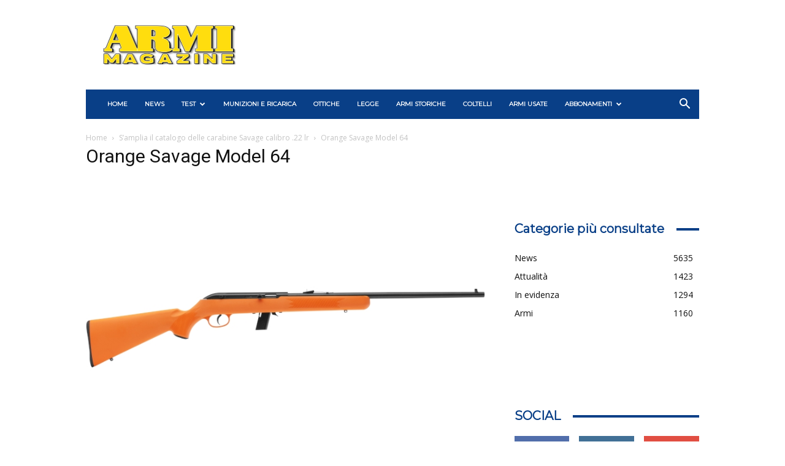

--- FILE ---
content_type: text/html; charset=UTF-8
request_url: https://www.armimagazine.it/samplia-il-catalogo-delle-carabine-savage-calibro-22-lr/orange-savage-model-64/
body_size: 32700
content:
<!doctype html >
<!--[if IE 8]>    <html class="ie8" lang="en"> <![endif]-->
<!--[if IE 9]>    <html class="ie9" lang="en"> <![endif]-->
<!--[if gt IE 8]><!--> <html lang="it-IT"> <!--<![endif]-->
<head>
    <title>Orange Savage Model 64 - Armi Magazine</title>
    <meta charset="UTF-8" />
    <meta name="viewport" content="width=device-width, initial-scale=1.0">
    <link rel="pingback" href="https://www.armimagazine.it/xmlrpc.php" />
    <meta name='robots' content='index, follow, max-image-preview:large, max-snippet:-1, max-video-preview:-1' />
	<style>img:is([sizes="auto" i], [sizes^="auto," i]) { contain-intrinsic-size: 3000px 1500px }</style>
	<script type="text/javascript">pc_lb_classes = [".pc_lb_trig_15339"]; pc_ready_lb = [];</script>
<link rel="icon" type="image/png" href="https://www.armimagazine.it/wp-content/uploads/2023/03/favicon.png">
	<!-- This site is optimized with the Yoast SEO plugin v26.7 - https://yoast.com/wordpress/plugins/seo/ -->
	<link rel="canonical" href="https://www.armimagazine.it/samplia-il-catalogo-delle-carabine-savage-calibro-22-lr/orange-savage-model-64/" />
	<meta property="og:locale" content="it_IT" />
	<meta property="og:type" content="article" />
	<meta property="og:title" content="Orange Savage Model 64 - Armi Magazine" />
	<meta property="og:url" content="https://www.armimagazine.it/samplia-il-catalogo-delle-carabine-savage-calibro-22-lr/orange-savage-model-64/" />
	<meta property="og:site_name" content="Armi Magazine" />
	<meta property="article:publisher" content="https://www.facebook.com/armimagazine/" />
	<meta property="article:modified_time" content="2023-12-15T16:39:26+00:00" />
	<meta property="og:image" content="https://www.armimagazine.it/samplia-il-catalogo-delle-carabine-savage-calibro-22-lr/orange-savage-model-64" />
	<meta property="og:image:width" content="716" />
	<meta property="og:image:height" content="534" />
	<meta property="og:image:type" content="image/jpeg" />
	<meta name="twitter:card" content="summary_large_image" />
	<script type="application/ld+json" class="yoast-schema-graph">{"@context":"https://schema.org","@graph":[{"@type":"WebPage","@id":"https://www.armimagazine.it/samplia-il-catalogo-delle-carabine-savage-calibro-22-lr/orange-savage-model-64/","url":"https://www.armimagazine.it/samplia-il-catalogo-delle-carabine-savage-calibro-22-lr/orange-savage-model-64/","name":"Orange Savage Model 64 - Armi Magazine","isPartOf":{"@id":"https://www.armimagazine.it/#website"},"primaryImageOfPage":{"@id":"https://www.armimagazine.it/samplia-il-catalogo-delle-carabine-savage-calibro-22-lr/orange-savage-model-64/#primaryimage"},"image":{"@id":"https://www.armimagazine.it/samplia-il-catalogo-delle-carabine-savage-calibro-22-lr/orange-savage-model-64/#primaryimage"},"thumbnailUrl":"https://www.armimagazine.it/wp-content/uploads/2023/12/Orange-Savage-Model-64.jpg","datePublished":"2023-12-15T16:39:22+00:00","dateModified":"2023-12-15T16:39:26+00:00","breadcrumb":{"@id":"https://www.armimagazine.it/samplia-il-catalogo-delle-carabine-savage-calibro-22-lr/orange-savage-model-64/#breadcrumb"},"inLanguage":"it-IT","potentialAction":[{"@type":"ReadAction","target":["https://www.armimagazine.it/samplia-il-catalogo-delle-carabine-savage-calibro-22-lr/orange-savage-model-64/"]}]},{"@type":"ImageObject","inLanguage":"it-IT","@id":"https://www.armimagazine.it/samplia-il-catalogo-delle-carabine-savage-calibro-22-lr/orange-savage-model-64/#primaryimage","url":"https://www.armimagazine.it/wp-content/uploads/2023/12/Orange-Savage-Model-64.jpg","contentUrl":"https://www.armimagazine.it/wp-content/uploads/2023/12/Orange-Savage-Model-64.jpg","width":716,"height":534,"caption":"Orange Savage Model 64"},{"@type":"BreadcrumbList","@id":"https://www.armimagazine.it/samplia-il-catalogo-delle-carabine-savage-calibro-22-lr/orange-savage-model-64/#breadcrumb","itemListElement":[{"@type":"ListItem","position":1,"name":"Home","item":"https://www.armimagazine.it/"},{"@type":"ListItem","position":2,"name":"S’amplia il catalogo delle carabine Savage calibro .22 lr","item":"https://www.armimagazine.it/samplia-il-catalogo-delle-carabine-savage-calibro-22-lr/"},{"@type":"ListItem","position":3,"name":"Orange Savage Model 64"}]},{"@type":"WebSite","@id":"https://www.armimagazine.it/#website","url":"https://www.armimagazine.it/","name":"Armi Magazine","description":"News, test, legge, munizioni, ottiche: tutto dal mondo delle armi","publisher":{"@id":"https://www.armimagazine.it/#organization"},"potentialAction":[{"@type":"SearchAction","target":{"@type":"EntryPoint","urlTemplate":"https://www.armimagazine.it/?s={search_term_string}"},"query-input":{"@type":"PropertyValueSpecification","valueRequired":true,"valueName":"search_term_string"}}],"inLanguage":"it-IT"},{"@type":"Organization","@id":"https://www.armimagazine.it/#organization","name":"Editoriale C&C","url":"https://www.armimagazine.it/","logo":{"@type":"ImageObject","inLanguage":"it-IT","@id":"https://www.armimagazine.it/#/schema/logo/image/","url":"https://www.armimagazine.it/wp-content/uploads/2023/09/Editoriale-CC-logo.jpeg","contentUrl":"https://www.armimagazine.it/wp-content/uploads/2023/09/Editoriale-CC-logo.jpeg","width":200,"height":200,"caption":"Editoriale C&C"},"image":{"@id":"https://www.armimagazine.it/#/schema/logo/image/"},"sameAs":["https://www.facebook.com/armimagazine/","https://www.instagram.com/armimagazine/","https://www.youtube.com/user/CAFFTV"]}]}</script>
	<!-- / Yoast SEO plugin. -->


<link rel='dns-prefetch' href='//www.armimagazine.it' />
<link rel='dns-prefetch' href='//fonts.googleapis.com' />
<link rel="alternate" type="application/rss+xml" title="Armi Magazine &raquo; Feed" href="https://www.armimagazine.it/feed/" />
<link rel="alternate" type="application/rss+xml" title="Armi Magazine &raquo; Feed dei commenti" href="https://www.armimagazine.it/comments/feed/" />
<script type="text/javascript">
/* <![CDATA[ */
window._wpemojiSettings = {"baseUrl":"https:\/\/s.w.org\/images\/core\/emoji\/16.0.1\/72x72\/","ext":".png","svgUrl":"https:\/\/s.w.org\/images\/core\/emoji\/16.0.1\/svg\/","svgExt":".svg","source":{"concatemoji":"https:\/\/www.armimagazine.it\/wp-includes\/js\/wp-emoji-release.min.js?ver=6.8.3"}};
/*! This file is auto-generated */
!function(s,n){var o,i,e;function c(e){try{var t={supportTests:e,timestamp:(new Date).valueOf()};sessionStorage.setItem(o,JSON.stringify(t))}catch(e){}}function p(e,t,n){e.clearRect(0,0,e.canvas.width,e.canvas.height),e.fillText(t,0,0);var t=new Uint32Array(e.getImageData(0,0,e.canvas.width,e.canvas.height).data),a=(e.clearRect(0,0,e.canvas.width,e.canvas.height),e.fillText(n,0,0),new Uint32Array(e.getImageData(0,0,e.canvas.width,e.canvas.height).data));return t.every(function(e,t){return e===a[t]})}function u(e,t){e.clearRect(0,0,e.canvas.width,e.canvas.height),e.fillText(t,0,0);for(var n=e.getImageData(16,16,1,1),a=0;a<n.data.length;a++)if(0!==n.data[a])return!1;return!0}function f(e,t,n,a){switch(t){case"flag":return n(e,"\ud83c\udff3\ufe0f\u200d\u26a7\ufe0f","\ud83c\udff3\ufe0f\u200b\u26a7\ufe0f")?!1:!n(e,"\ud83c\udde8\ud83c\uddf6","\ud83c\udde8\u200b\ud83c\uddf6")&&!n(e,"\ud83c\udff4\udb40\udc67\udb40\udc62\udb40\udc65\udb40\udc6e\udb40\udc67\udb40\udc7f","\ud83c\udff4\u200b\udb40\udc67\u200b\udb40\udc62\u200b\udb40\udc65\u200b\udb40\udc6e\u200b\udb40\udc67\u200b\udb40\udc7f");case"emoji":return!a(e,"\ud83e\udedf")}return!1}function g(e,t,n,a){var r="undefined"!=typeof WorkerGlobalScope&&self instanceof WorkerGlobalScope?new OffscreenCanvas(300,150):s.createElement("canvas"),o=r.getContext("2d",{willReadFrequently:!0}),i=(o.textBaseline="top",o.font="600 32px Arial",{});return e.forEach(function(e){i[e]=t(o,e,n,a)}),i}function t(e){var t=s.createElement("script");t.src=e,t.defer=!0,s.head.appendChild(t)}"undefined"!=typeof Promise&&(o="wpEmojiSettingsSupports",i=["flag","emoji"],n.supports={everything:!0,everythingExceptFlag:!0},e=new Promise(function(e){s.addEventListener("DOMContentLoaded",e,{once:!0})}),new Promise(function(t){var n=function(){try{var e=JSON.parse(sessionStorage.getItem(o));if("object"==typeof e&&"number"==typeof e.timestamp&&(new Date).valueOf()<e.timestamp+604800&&"object"==typeof e.supportTests)return e.supportTests}catch(e){}return null}();if(!n){if("undefined"!=typeof Worker&&"undefined"!=typeof OffscreenCanvas&&"undefined"!=typeof URL&&URL.createObjectURL&&"undefined"!=typeof Blob)try{var e="postMessage("+g.toString()+"("+[JSON.stringify(i),f.toString(),p.toString(),u.toString()].join(",")+"));",a=new Blob([e],{type:"text/javascript"}),r=new Worker(URL.createObjectURL(a),{name:"wpTestEmojiSupports"});return void(r.onmessage=function(e){c(n=e.data),r.terminate(),t(n)})}catch(e){}c(n=g(i,f,p,u))}t(n)}).then(function(e){for(var t in e)n.supports[t]=e[t],n.supports.everything=n.supports.everything&&n.supports[t],"flag"!==t&&(n.supports.everythingExceptFlag=n.supports.everythingExceptFlag&&n.supports[t]);n.supports.everythingExceptFlag=n.supports.everythingExceptFlag&&!n.supports.flag,n.DOMReady=!1,n.readyCallback=function(){n.DOMReady=!0}}).then(function(){return e}).then(function(){var e;n.supports.everything||(n.readyCallback(),(e=n.source||{}).concatemoji?t(e.concatemoji):e.wpemoji&&e.twemoji&&(t(e.twemoji),t(e.wpemoji)))}))}((window,document),window._wpemojiSettings);
/* ]]> */
</script>
<!-- www.armimagazine.it is managing ads with Advanced Ads 2.0.16 – https://wpadvancedads.com/ --><script id="armim-ready">
			window.advanced_ads_ready=function(e,a){a=a||"complete";var d=function(e){return"interactive"===a?"loading"!==e:"complete"===e};d(document.readyState)?e():document.addEventListener("readystatechange",(function(a){d(a.target.readyState)&&e()}),{once:"interactive"===a})},window.advanced_ads_ready_queue=window.advanced_ads_ready_queue||[];		</script>
		<style id='wp-emoji-styles-inline-css' type='text/css'>

	img.wp-smiley, img.emoji {
		display: inline !important;
		border: none !important;
		box-shadow: none !important;
		height: 1em !important;
		width: 1em !important;
		margin: 0 0.07em !important;
		vertical-align: -0.1em !important;
		background: none !important;
		padding: 0 !important;
	}
</style>
<link rel='stylesheet' id='wp-block-library-css' href='https://www.armimagazine.it/wp-includes/css/dist/block-library/style.min.css?ver=6.8.3' type='text/css' media='all' />
<style id='classic-theme-styles-inline-css' type='text/css'>
/*! This file is auto-generated */
.wp-block-button__link{color:#fff;background-color:#32373c;border-radius:9999px;box-shadow:none;text-decoration:none;padding:calc(.667em + 2px) calc(1.333em + 2px);font-size:1.125em}.wp-block-file__button{background:#32373c;color:#fff;text-decoration:none}
</style>
<style id='global-styles-inline-css' type='text/css'>
:root{--wp--preset--aspect-ratio--square: 1;--wp--preset--aspect-ratio--4-3: 4/3;--wp--preset--aspect-ratio--3-4: 3/4;--wp--preset--aspect-ratio--3-2: 3/2;--wp--preset--aspect-ratio--2-3: 2/3;--wp--preset--aspect-ratio--16-9: 16/9;--wp--preset--aspect-ratio--9-16: 9/16;--wp--preset--color--black: #000000;--wp--preset--color--cyan-bluish-gray: #abb8c3;--wp--preset--color--white: #ffffff;--wp--preset--color--pale-pink: #f78da7;--wp--preset--color--vivid-red: #cf2e2e;--wp--preset--color--luminous-vivid-orange: #ff6900;--wp--preset--color--luminous-vivid-amber: #fcb900;--wp--preset--color--light-green-cyan: #7bdcb5;--wp--preset--color--vivid-green-cyan: #00d084;--wp--preset--color--pale-cyan-blue: #8ed1fc;--wp--preset--color--vivid-cyan-blue: #0693e3;--wp--preset--color--vivid-purple: #9b51e0;--wp--preset--gradient--vivid-cyan-blue-to-vivid-purple: linear-gradient(135deg,rgba(6,147,227,1) 0%,rgb(155,81,224) 100%);--wp--preset--gradient--light-green-cyan-to-vivid-green-cyan: linear-gradient(135deg,rgb(122,220,180) 0%,rgb(0,208,130) 100%);--wp--preset--gradient--luminous-vivid-amber-to-luminous-vivid-orange: linear-gradient(135deg,rgba(252,185,0,1) 0%,rgba(255,105,0,1) 100%);--wp--preset--gradient--luminous-vivid-orange-to-vivid-red: linear-gradient(135deg,rgba(255,105,0,1) 0%,rgb(207,46,46) 100%);--wp--preset--gradient--very-light-gray-to-cyan-bluish-gray: linear-gradient(135deg,rgb(238,238,238) 0%,rgb(169,184,195) 100%);--wp--preset--gradient--cool-to-warm-spectrum: linear-gradient(135deg,rgb(74,234,220) 0%,rgb(151,120,209) 20%,rgb(207,42,186) 40%,rgb(238,44,130) 60%,rgb(251,105,98) 80%,rgb(254,248,76) 100%);--wp--preset--gradient--blush-light-purple: linear-gradient(135deg,rgb(255,206,236) 0%,rgb(152,150,240) 100%);--wp--preset--gradient--blush-bordeaux: linear-gradient(135deg,rgb(254,205,165) 0%,rgb(254,45,45) 50%,rgb(107,0,62) 100%);--wp--preset--gradient--luminous-dusk: linear-gradient(135deg,rgb(255,203,112) 0%,rgb(199,81,192) 50%,rgb(65,88,208) 100%);--wp--preset--gradient--pale-ocean: linear-gradient(135deg,rgb(255,245,203) 0%,rgb(182,227,212) 50%,rgb(51,167,181) 100%);--wp--preset--gradient--electric-grass: linear-gradient(135deg,rgb(202,248,128) 0%,rgb(113,206,126) 100%);--wp--preset--gradient--midnight: linear-gradient(135deg,rgb(2,3,129) 0%,rgb(40,116,252) 100%);--wp--preset--font-size--small: 11px;--wp--preset--font-size--medium: 20px;--wp--preset--font-size--large: 32px;--wp--preset--font-size--x-large: 42px;--wp--preset--font-size--regular: 15px;--wp--preset--font-size--larger: 50px;--wp--preset--spacing--20: 0.44rem;--wp--preset--spacing--30: 0.67rem;--wp--preset--spacing--40: 1rem;--wp--preset--spacing--50: 1.5rem;--wp--preset--spacing--60: 2.25rem;--wp--preset--spacing--70: 3.38rem;--wp--preset--spacing--80: 5.06rem;--wp--preset--shadow--natural: 6px 6px 9px rgba(0, 0, 0, 0.2);--wp--preset--shadow--deep: 12px 12px 50px rgba(0, 0, 0, 0.4);--wp--preset--shadow--sharp: 6px 6px 0px rgba(0, 0, 0, 0.2);--wp--preset--shadow--outlined: 6px 6px 0px -3px rgba(255, 255, 255, 1), 6px 6px rgba(0, 0, 0, 1);--wp--preset--shadow--crisp: 6px 6px 0px rgba(0, 0, 0, 1);}:where(.is-layout-flex){gap: 0.5em;}:where(.is-layout-grid){gap: 0.5em;}body .is-layout-flex{display: flex;}.is-layout-flex{flex-wrap: wrap;align-items: center;}.is-layout-flex > :is(*, div){margin: 0;}body .is-layout-grid{display: grid;}.is-layout-grid > :is(*, div){margin: 0;}:where(.wp-block-columns.is-layout-flex){gap: 2em;}:where(.wp-block-columns.is-layout-grid){gap: 2em;}:where(.wp-block-post-template.is-layout-flex){gap: 1.25em;}:where(.wp-block-post-template.is-layout-grid){gap: 1.25em;}.has-black-color{color: var(--wp--preset--color--black) !important;}.has-cyan-bluish-gray-color{color: var(--wp--preset--color--cyan-bluish-gray) !important;}.has-white-color{color: var(--wp--preset--color--white) !important;}.has-pale-pink-color{color: var(--wp--preset--color--pale-pink) !important;}.has-vivid-red-color{color: var(--wp--preset--color--vivid-red) !important;}.has-luminous-vivid-orange-color{color: var(--wp--preset--color--luminous-vivid-orange) !important;}.has-luminous-vivid-amber-color{color: var(--wp--preset--color--luminous-vivid-amber) !important;}.has-light-green-cyan-color{color: var(--wp--preset--color--light-green-cyan) !important;}.has-vivid-green-cyan-color{color: var(--wp--preset--color--vivid-green-cyan) !important;}.has-pale-cyan-blue-color{color: var(--wp--preset--color--pale-cyan-blue) !important;}.has-vivid-cyan-blue-color{color: var(--wp--preset--color--vivid-cyan-blue) !important;}.has-vivid-purple-color{color: var(--wp--preset--color--vivid-purple) !important;}.has-black-background-color{background-color: var(--wp--preset--color--black) !important;}.has-cyan-bluish-gray-background-color{background-color: var(--wp--preset--color--cyan-bluish-gray) !important;}.has-white-background-color{background-color: var(--wp--preset--color--white) !important;}.has-pale-pink-background-color{background-color: var(--wp--preset--color--pale-pink) !important;}.has-vivid-red-background-color{background-color: var(--wp--preset--color--vivid-red) !important;}.has-luminous-vivid-orange-background-color{background-color: var(--wp--preset--color--luminous-vivid-orange) !important;}.has-luminous-vivid-amber-background-color{background-color: var(--wp--preset--color--luminous-vivid-amber) !important;}.has-light-green-cyan-background-color{background-color: var(--wp--preset--color--light-green-cyan) !important;}.has-vivid-green-cyan-background-color{background-color: var(--wp--preset--color--vivid-green-cyan) !important;}.has-pale-cyan-blue-background-color{background-color: var(--wp--preset--color--pale-cyan-blue) !important;}.has-vivid-cyan-blue-background-color{background-color: var(--wp--preset--color--vivid-cyan-blue) !important;}.has-vivid-purple-background-color{background-color: var(--wp--preset--color--vivid-purple) !important;}.has-black-border-color{border-color: var(--wp--preset--color--black) !important;}.has-cyan-bluish-gray-border-color{border-color: var(--wp--preset--color--cyan-bluish-gray) !important;}.has-white-border-color{border-color: var(--wp--preset--color--white) !important;}.has-pale-pink-border-color{border-color: var(--wp--preset--color--pale-pink) !important;}.has-vivid-red-border-color{border-color: var(--wp--preset--color--vivid-red) !important;}.has-luminous-vivid-orange-border-color{border-color: var(--wp--preset--color--luminous-vivid-orange) !important;}.has-luminous-vivid-amber-border-color{border-color: var(--wp--preset--color--luminous-vivid-amber) !important;}.has-light-green-cyan-border-color{border-color: var(--wp--preset--color--light-green-cyan) !important;}.has-vivid-green-cyan-border-color{border-color: var(--wp--preset--color--vivid-green-cyan) !important;}.has-pale-cyan-blue-border-color{border-color: var(--wp--preset--color--pale-cyan-blue) !important;}.has-vivid-cyan-blue-border-color{border-color: var(--wp--preset--color--vivid-cyan-blue) !important;}.has-vivid-purple-border-color{border-color: var(--wp--preset--color--vivid-purple) !important;}.has-vivid-cyan-blue-to-vivid-purple-gradient-background{background: var(--wp--preset--gradient--vivid-cyan-blue-to-vivid-purple) !important;}.has-light-green-cyan-to-vivid-green-cyan-gradient-background{background: var(--wp--preset--gradient--light-green-cyan-to-vivid-green-cyan) !important;}.has-luminous-vivid-amber-to-luminous-vivid-orange-gradient-background{background: var(--wp--preset--gradient--luminous-vivid-amber-to-luminous-vivid-orange) !important;}.has-luminous-vivid-orange-to-vivid-red-gradient-background{background: var(--wp--preset--gradient--luminous-vivid-orange-to-vivid-red) !important;}.has-very-light-gray-to-cyan-bluish-gray-gradient-background{background: var(--wp--preset--gradient--very-light-gray-to-cyan-bluish-gray) !important;}.has-cool-to-warm-spectrum-gradient-background{background: var(--wp--preset--gradient--cool-to-warm-spectrum) !important;}.has-blush-light-purple-gradient-background{background: var(--wp--preset--gradient--blush-light-purple) !important;}.has-blush-bordeaux-gradient-background{background: var(--wp--preset--gradient--blush-bordeaux) !important;}.has-luminous-dusk-gradient-background{background: var(--wp--preset--gradient--luminous-dusk) !important;}.has-pale-ocean-gradient-background{background: var(--wp--preset--gradient--pale-ocean) !important;}.has-electric-grass-gradient-background{background: var(--wp--preset--gradient--electric-grass) !important;}.has-midnight-gradient-background{background: var(--wp--preset--gradient--midnight) !important;}.has-small-font-size{font-size: var(--wp--preset--font-size--small) !important;}.has-medium-font-size{font-size: var(--wp--preset--font-size--medium) !important;}.has-large-font-size{font-size: var(--wp--preset--font-size--large) !important;}.has-x-large-font-size{font-size: var(--wp--preset--font-size--x-large) !important;}
:where(.wp-block-post-template.is-layout-flex){gap: 1.25em;}:where(.wp-block-post-template.is-layout-grid){gap: 1.25em;}
:where(.wp-block-columns.is-layout-flex){gap: 2em;}:where(.wp-block-columns.is-layout-grid){gap: 2em;}
:root :where(.wp-block-pullquote){font-size: 1.5em;line-height: 1.6;}
</style>
<link rel='stylesheet' id='pcud_datepicker-css' href='https://www.armimagazine.it/wp-content/plugins/pvtcontent_bundle/plugins/private-content-user-data/css/datepicker/light/pcud_light.theme.min.css?ver=2.45' type='text/css' media='all' />
<link rel='stylesheet' id='pcfm_frontend-css' href='https://www.armimagazine.it/wp-content/plugins/pvtcontent_bundle/plugins/private-content-files-manager/css/frontend.min.css?ver=1.18' type='text/css' media='all' />
<link rel='stylesheet' id='parent-style-css' href='https://www.armimagazine.it/wp-content/themes/Newspaper/style.css?ver=6.8.3' type='text/css' media='all' />
<link rel='stylesheet' id='td-plugin-multi-purpose-css' href='https://www.armimagazine.it/wp-content/plugins/td-composer/td-multi-purpose/style.css?ver=e12b81d6cbdf467845997a891495df2cx' type='text/css' media='all' />
<link rel='stylesheet' id='google-fonts-style-css' href='https://fonts.googleapis.com/css?family=Montserrat%3A400%7COpen+Sans%3A400%2C600%2C700%7CRoboto%3A400%2C500%2C700&#038;display=swap&#038;ver=12.5.1' type='text/css' media='all' />
<link rel='stylesheet' id='td-theme-css' href='https://www.armimagazine.it/wp-content/themes/Newspaper-child/style.css?ver=0.1.0' type='text/css' media='all' />
<style id='td-theme-inline-css' type='text/css'>
    
        @media (max-width: 767px) {
            .td-header-desktop-wrap {
                display: none;
            }
        }
        @media (min-width: 767px) {
            .td-header-mobile-wrap {
                display: none;
            }
        }
    
	
</style>
<link rel='stylesheet' id='pc_fontawesome-css' href='https://www.armimagazine.it/wp-content/plugins/pvtcontent_bundle/plugins/private-content/css/font-awesome/css/font-awesome.min.css?ver=4.7.0' type='text/css' media='all' />
<link rel='stylesheet' id='pc_multiselect-css' href='https://www.armimagazine.it/wp-content/plugins/pvtcontent_bundle/plugins/private-content/js/multiple-select/multiple-select.css?ver=7.24' type='text/css' media='all' />
<link rel='stylesheet' id='pc_lightbox-css' href='https://www.armimagazine.it/wp-content/plugins/pvtcontent_bundle/plugins/private-content/js/magnific_popup/magnific-popup.css?ver=7.24' type='text/css' media='all' />
<link rel='stylesheet' id='pc_frontend-css' href='https://www.armimagazine.it/wp-content/plugins/pvtcontent_bundle/plugins/private-content/css/minimal.css?ver=7.24' type='text/css' media='all' />
<link rel='stylesheet' id='td-legacy-framework-front-style-css' href='https://www.armimagazine.it/wp-content/plugins/td-composer/legacy/Newspaper/assets/css/td_legacy_main.css?ver=e12b81d6cbdf467845997a891495df2cx' type='text/css' media='all' />
<link rel='stylesheet' id='td-standard-pack-framework-front-style-css' href='https://www.armimagazine.it/wp-content/plugins/td-standard-pack/Newspaper/assets/css/td_standard_pack_main.css?ver=ea43e379b839e31c21a92e9daeba4b6d' type='text/css' media='all' />
<link rel='stylesheet' id='tdb_style_cloud_templates_front-css' href='https://www.armimagazine.it/wp-content/plugins/td-cloud-library/assets/css/tdb_main.css?ver=0390de2d4222fae8efaeae107c326a4e' type='text/css' media='all' />
<script type="text/javascript" src="https://www.armimagazine.it/wp-includes/js/jquery/jquery.min.js?ver=3.7.1" id="jquery-core-js"></script>
<script type="text/javascript" src="https://www.armimagazine.it/wp-includes/js/jquery/jquery-migrate.min.js?ver=3.4.1" id="jquery-migrate-js"></script>
<script type="text/javascript" id="advanced-ads-advanced-js-js-extra">
/* <![CDATA[ */
var advads_options = {"blog_id":"1","privacy":{"enabled":false,"state":"not_needed"}};
/* ]]> */
</script>
<script type="text/javascript" src="https://www.armimagazine.it/wp-content/plugins/advanced-ads/public/assets/js/advanced.min.js?ver=2.0.16" id="advanced-ads-advanced-js-js"></script>
<script type="text/javascript" id="advanced_ads_pro/visitor_conditions-js-extra">
/* <![CDATA[ */
var advanced_ads_pro_visitor_conditions = {"referrer_cookie_name":"advanced_ads_pro_visitor_referrer","referrer_exdays":"365","page_impr_cookie_name":"advanced_ads_page_impressions","page_impr_exdays":"3650"};
/* ]]> */
</script>
<script type="text/javascript" src="https://www.armimagazine.it/wp-content/plugins/advanced-ads-pro/modules/advanced-visitor-conditions/inc/conditions.min.js?ver=3.0.8" id="advanced_ads_pro/visitor_conditions-js"></script>
<link rel="https://api.w.org/" href="https://www.armimagazine.it/wp-json/" /><link rel="alternate" title="JSON" type="application/json" href="https://www.armimagazine.it/wp-json/wp/v2/media/47858" /><link rel="EditURI" type="application/rsd+xml" title="RSD" href="https://www.armimagazine.it/xmlrpc.php?rsd" />
<meta name="generator" content="WordPress 6.8.3" />
<link rel='shortlink' href='https://www.armimagazine.it/?p=47858' />
<link rel="alternate" title="oEmbed (JSON)" type="application/json+oembed" href="https://www.armimagazine.it/wp-json/oembed/1.0/embed?url=https%3A%2F%2Fwww.armimagazine.it%2Fsamplia-il-catalogo-delle-carabine-savage-calibro-22-lr%2Forange-savage-model-64%2F" />
<link rel="alternate" title="oEmbed (XML)" type="text/xml+oembed" href="https://www.armimagazine.it/wp-json/oembed/1.0/embed?url=https%3A%2F%2Fwww.armimagazine.it%2Fsamplia-il-catalogo-delle-carabine-savage-calibro-22-lr%2Forange-savage-model-64%2F&#038;format=xml" />
<script>advads_items = { conditions: {}, display_callbacks: {}, display_effect_callbacks: {}, hide_callbacks: {}, backgrounds: {}, effect_durations: {}, close_functions: {}, showed: [] };</script><style type="text/css" id="armim-layer-custom-css"></style><!--[if lt IE 9]><script src="https://cdnjs.cloudflare.com/ajax/libs/html5shiv/3.7.3/html5shiv.js"></script><![endif]-->
        <script>
        window.tdb_global_vars = {"wpRestUrl":"https:\/\/www.armimagazine.it\/wp-json\/","permalinkStructure":"\/%postname%\/"};
        window.tdb_p_autoload_vars = {"isAjax":false,"isAdminBarShowing":false,"autoloadScrollPercent":50};
    </script>
    
    <style id="tdb-global-colors">
        :root {--accent-color: #fff;}
    </style>
	
		<script type="text/javascript">
			var advadsCfpQueue = [];
			var advadsCfpAd = function( adID ) {
				if ( 'undefined' === typeof advadsProCfp ) {
					advadsCfpQueue.push( adID )
				} else {
					advadsProCfp.addElement( adID )
				}
			}
		</script>
		
<!-- JS generated by theme -->

<script>
    
    

	    var tdBlocksArray = []; //here we store all the items for the current page

	    // td_block class - each ajax block uses a object of this class for requests
	    function tdBlock() {
		    this.id = '';
		    this.block_type = 1; //block type id (1-234 etc)
		    this.atts = '';
		    this.td_column_number = '';
		    this.td_current_page = 1; //
		    this.post_count = 0; //from wp
		    this.found_posts = 0; //from wp
		    this.max_num_pages = 0; //from wp
		    this.td_filter_value = ''; //current live filter value
		    this.is_ajax_running = false;
		    this.td_user_action = ''; // load more or infinite loader (used by the animation)
		    this.header_color = '';
		    this.ajax_pagination_infinite_stop = ''; //show load more at page x
	    }

        // td_js_generator - mini detector
        ( function () {
            var htmlTag = document.getElementsByTagName("html")[0];

	        if ( navigator.userAgent.indexOf("MSIE 10.0") > -1 ) {
                htmlTag.className += ' ie10';
            }

            if ( !!navigator.userAgent.match(/Trident.*rv\:11\./) ) {
                htmlTag.className += ' ie11';
            }

	        if ( navigator.userAgent.indexOf("Edge") > -1 ) {
                htmlTag.className += ' ieEdge';
            }

            if ( /(iPad|iPhone|iPod)/g.test(navigator.userAgent) ) {
                htmlTag.className += ' td-md-is-ios';
            }

            var user_agent = navigator.userAgent.toLowerCase();
            if ( user_agent.indexOf("android") > -1 ) {
                htmlTag.className += ' td-md-is-android';
            }

            if ( -1 !== navigator.userAgent.indexOf('Mac OS X')  ) {
                htmlTag.className += ' td-md-is-os-x';
            }

            if ( /chrom(e|ium)/.test(navigator.userAgent.toLowerCase()) ) {
               htmlTag.className += ' td-md-is-chrome';
            }

            if ( -1 !== navigator.userAgent.indexOf('Firefox') ) {
                htmlTag.className += ' td-md-is-firefox';
            }

            if ( -1 !== navigator.userAgent.indexOf('Safari') && -1 === navigator.userAgent.indexOf('Chrome') ) {
                htmlTag.className += ' td-md-is-safari';
            }

            if( -1 !== navigator.userAgent.indexOf('IEMobile') ){
                htmlTag.className += ' td-md-is-iemobile';
            }

        })();

        var tdLocalCache = {};

        ( function () {
            "use strict";

            tdLocalCache = {
                data: {},
                remove: function (resource_id) {
                    delete tdLocalCache.data[resource_id];
                },
                exist: function (resource_id) {
                    return tdLocalCache.data.hasOwnProperty(resource_id) && tdLocalCache.data[resource_id] !== null;
                },
                get: function (resource_id) {
                    return tdLocalCache.data[resource_id];
                },
                set: function (resource_id, cachedData) {
                    tdLocalCache.remove(resource_id);
                    tdLocalCache.data[resource_id] = cachedData;
                }
            };
        })();

    
    
var td_viewport_interval_list=[{"limitBottom":767,"sidebarWidth":228},{"limitBottom":1018,"sidebarWidth":300},{"limitBottom":1140,"sidebarWidth":324}];
var td_animation_stack_effect="type0";
var tds_animation_stack=true;
var td_animation_stack_specific_selectors=".entry-thumb, img, .td-lazy-img";
var td_animation_stack_general_selectors=".td-animation-stack img, .td-animation-stack .entry-thumb, .post img, .td-animation-stack .td-lazy-img";
var tdc_is_installed="yes";
var td_ajax_url="https:\/\/www.armimagazine.it\/wp-admin\/admin-ajax.php?td_theme_name=Newspaper&v=12.5.1";
var td_get_template_directory_uri="https:\/\/www.armimagazine.it\/wp-content\/plugins\/td-composer\/legacy\/common";
var tds_snap_menu="";
var tds_logo_on_sticky="";
var tds_header_style="3";
var td_please_wait="Per favore attendi...";
var td_email_user_pass_incorrect="Utente o password errata!";
var td_email_user_incorrect="Email o Username errati!";
var td_email_incorrect="Email non corretta!";
var td_user_incorrect="Username incorrect!";
var td_email_user_empty="Email or username empty!";
var td_pass_empty="Pass empty!";
var td_pass_pattern_incorrect="Invalid Pass Pattern!";
var td_retype_pass_incorrect="Retyped Pass incorrect!";
var tds_more_articles_on_post_enable="";
var tds_more_articles_on_post_time_to_wait="";
var tds_more_articles_on_post_pages_distance_from_top=0;
var tds_theme_color_site_wide="#fecc00";
var tds_smart_sidebar="";
var tdThemeName="Newspaper";
var tdThemeNameWl="Newspaper";
var td_magnific_popup_translation_tPrev="Precedente (Freccia Sinistra)";
var td_magnific_popup_translation_tNext="Successivo (tasto freccia destra)";
var td_magnific_popup_translation_tCounter="%curr% di %total%";
var td_magnific_popup_translation_ajax_tError="Il contenuto di %url% non pu\u00f2 essere caricato.";
var td_magnific_popup_translation_image_tError="L'immagine #%curr% non pu\u00f2 essere caricata";
var tdBlockNonce="d6f64f3dcc";
var tdDateNamesI18n={"month_names":["Gennaio","Febbraio","Marzo","Aprile","Maggio","Giugno","Luglio","Agosto","Settembre","Ottobre","Novembre","Dicembre"],"month_names_short":["Gen","Feb","Mar","Apr","Mag","Giu","Lug","Ago","Set","Ott","Nov","Dic"],"day_names":["domenica","luned\u00ec","marted\u00ec","mercoled\u00ec","gioved\u00ec","venerd\u00ec","sabato"],"day_names_short":["Dom","Lun","Mar","Mer","Gio","Ven","Sab"]};
var tdb_modal_confirm="Save";
var tdb_modal_cancel="Cancel";
var tdb_modal_confirm_alt="Yes";
var tdb_modal_cancel_alt="No";
var td_ad_background_click_link="";
var td_ad_background_click_target="_blank";
</script>


<!-- Header style compiled by theme -->

<style>
    
.td-header-wrap .black-menu .sf-menu > .current-menu-item > a,
    .td-header-wrap .black-menu .sf-menu > .current-menu-ancestor > a,
    .td-header-wrap .black-menu .sf-menu > .current-category-ancestor > a,
    .td-header-wrap .black-menu .sf-menu > li > a:hover,
    .td-header-wrap .black-menu .sf-menu > .sfHover > a,
    .sf-menu > .current-menu-item > a:after,
    .sf-menu > .current-menu-ancestor > a:after,
    .sf-menu > .current-category-ancestor > a:after,
    .sf-menu > li:hover > a:after,
    .sf-menu > .sfHover > a:after,
    .header-search-wrap .td-drop-down-search:after,
    .header-search-wrap .td-drop-down-search .btn:hover,
    input[type=submit]:hover,
    .td-read-more a,
    .td-post-category:hover,
    body .td_top_authors .td-active .td-author-post-count,
    body .td_top_authors .td-active .td-author-comments-count,
    body .td_top_authors .td_mod_wrap:hover .td-author-post-count,
    body .td_top_authors .td_mod_wrap:hover .td-author-comments-count,
    .td-404-sub-sub-title a:hover,
    .td-search-form-widget .wpb_button:hover,
    .td-rating-bar-wrap div,
    .dropcap,
    .td_wrapper_video_playlist .td_video_controls_playlist_wrapper,
    .wpb_default,
    .wpb_default:hover,
    .td-left-smart-list:hover,
    .td-right-smart-list:hover,
    #bbpress-forums button:hover,
    .bbp_widget_login .button:hover,
    .td-footer-wrapper .td-post-category,
    .td-footer-wrapper .widget_product_search input[type="submit"]:hover,
    .single-product .product .summary .cart .button:hover,
    .td-next-prev-wrap a:hover,
    .td-load-more-wrap a:hover,
    .td-post-small-box a:hover,
    .page-nav .current,
    .page-nav:first-child > div,
    #bbpress-forums .bbp-pagination .current,
    #bbpress-forums #bbp-single-user-details #bbp-user-navigation li.current a,
    .td-theme-slider:hover .slide-meta-cat a,
    a.vc_btn-black:hover,
    .td-trending-now-wrapper:hover .td-trending-now-title,
    .td-scroll-up,
    .td-smart-list-button:hover,
    .td-weather-information:before,
    .td-weather-week:before,
    .td_block_exchange .td-exchange-header:before,
    .td-pulldown-syle-2 .td-subcat-dropdown ul:after,
    .td_block_template_9 .td-block-title:after,
    .td_block_template_15 .td-block-title:before,
    div.wpforms-container .wpforms-form div.wpforms-submit-container button[type=submit],
    .td-close-video-fixed {
        background-color: #fecc00;
    }

    .td_block_template_4 .td-related-title .td-cur-simple-item:before {
        border-color: #fecc00 transparent transparent transparent !important;
    }
    
    
    .td_block_template_4 .td-related-title .td-cur-simple-item,
    .td_block_template_3 .td-related-title .td-cur-simple-item,
    .td_block_template_9 .td-related-title:after {
        background-color: #fecc00;
    }

    a,
    cite a:hover,
    .td-page-content blockquote p,
    .td-post-content blockquote p,
    .mce-content-body blockquote p,
    .comment-content blockquote p,
    .wpb_text_column blockquote p,
    .td_block_text_with_title blockquote p,
    .td_module_wrap:hover .entry-title a,
    .td-subcat-filter .td-subcat-list a:hover,
    .td-subcat-filter .td-subcat-dropdown a:hover,
    .td_quote_on_blocks,
    .dropcap2,
    .dropcap3,
    body .td_top_authors .td-active .td-authors-name a,
    body .td_top_authors .td_mod_wrap:hover .td-authors-name a,
    .td-post-next-prev-content a:hover,
    .author-box-wrap .td-author-social a:hover,
    .td-author-name a:hover,
    .td-author-url a:hover,
    .comment-reply-link:hover,
    .logged-in-as a:hover,
    #cancel-comment-reply-link:hover,
    .td-search-query,
    .widget a:hover,
    .td_wp_recentcomments a:hover,
    .archive .widget_archive .current,
    .archive .widget_archive .current a,
    .widget_calendar tfoot a:hover,
    #bbpress-forums li.bbp-header .bbp-reply-content span a:hover,
    #bbpress-forums .bbp-forum-freshness a:hover,
    #bbpress-forums .bbp-topic-freshness a:hover,
    #bbpress-forums .bbp-forums-list li a:hover,
    #bbpress-forums .bbp-forum-title:hover,
    #bbpress-forums .bbp-topic-permalink:hover,
    #bbpress-forums .bbp-topic-started-by a:hover,
    #bbpress-forums .bbp-topic-started-in a:hover,
    #bbpress-forums .bbp-body .super-sticky li.bbp-topic-title .bbp-topic-permalink,
    #bbpress-forums .bbp-body .sticky li.bbp-topic-title .bbp-topic-permalink,
    .widget_display_replies .bbp-author-name,
    .widget_display_topics .bbp-author-name,
    .td-subfooter-menu li a:hover,
    a.vc_btn-black:hover,
    .td-smart-list-dropdown-wrap .td-smart-list-button:hover,
    .td-instagram-user a,
    .td-block-title-wrap .td-wrapper-pulldown-filter .td-pulldown-filter-display-option:hover,
    .td-block-title-wrap .td-wrapper-pulldown-filter .td-pulldown-filter-display-option:hover i,
    .td-block-title-wrap .td-wrapper-pulldown-filter .td-pulldown-filter-link:hover,
    .td-block-title-wrap .td-wrapper-pulldown-filter .td-pulldown-filter-item .td-cur-simple-item,
    .td-pulldown-syle-2 .td-subcat-dropdown:hover .td-subcat-more span,
    .td-pulldown-syle-2 .td-subcat-dropdown:hover .td-subcat-more i,
    .td-pulldown-syle-3 .td-subcat-dropdown:hover .td-subcat-more span,
    .td-pulldown-syle-3 .td-subcat-dropdown:hover .td-subcat-more i,
    .td_block_template_2 .td-related-title .td-cur-simple-item,
    .td_block_template_5 .td-related-title .td-cur-simple-item,
    .td_block_template_6 .td-related-title .td-cur-simple-item,
    .td_block_template_7 .td-related-title .td-cur-simple-item,
    .td_block_template_8 .td-related-title .td-cur-simple-item,
    .td_block_template_9 .td-related-title .td-cur-simple-item,
    .td_block_template_10 .td-related-title .td-cur-simple-item,
    .td_block_template_11 .td-related-title .td-cur-simple-item,
    .td_block_template_12 .td-related-title .td-cur-simple-item,
    .td_block_template_13 .td-related-title .td-cur-simple-item,
    .td_block_template_14 .td-related-title .td-cur-simple-item,
    .td_block_template_15 .td-related-title .td-cur-simple-item,
    .td_block_template_16 .td-related-title .td-cur-simple-item,
    .td_block_template_17 .td-related-title .td-cur-simple-item,
    .td-theme-wrap .sf-menu ul .td-menu-item > a:hover,
    .td-theme-wrap .sf-menu ul .sfHover > a,
    .td-theme-wrap .sf-menu ul .current-menu-ancestor > a,
    .td-theme-wrap .sf-menu ul .current-category-ancestor > a,
    .td-theme-wrap .sf-menu ul .current-menu-item > a,
    .td_outlined_btn,
    body .td_block_categories_tags .td-ct-item:hover,
    body .td_block_list_menu li.current-menu-item > a,
    body .td_block_list_menu li.current-menu-ancestor > a,
    body .td_block_list_menu li.current-category-ancestor > a {
        color: #fecc00;
    }

    a.vc_btn-black.vc_btn_square_outlined:hover,
    a.vc_btn-black.vc_btn_outlined:hover {
        color: #fecc00 !important;
    }

    .td-next-prev-wrap a:hover,
    .td-load-more-wrap a:hover,
    .td-post-small-box a:hover,
    .page-nav .current,
    .page-nav:first-child > div,
    #bbpress-forums .bbp-pagination .current,
    .post .td_quote_box,
    .page .td_quote_box,
    a.vc_btn-black:hover,
    .td_block_template_5 .td-block-title > *,
    .td_outlined_btn {
        border-color: #fecc00;
    }

    .td_wrapper_video_playlist .td_video_currently_playing:after {
        border-color: #fecc00 !important;
    }

    .header-search-wrap .td-drop-down-search:before {
        border-color: transparent transparent #fecc00 transparent;
    }

    .block-title > span,
    .block-title > a,
    .block-title > label,
    .widgettitle,
    .widgettitle:after,
    body .td-trending-now-title,
    .td-trending-now-wrapper:hover .td-trending-now-title,
    .wpb_tabs li.ui-tabs-active a,
    .wpb_tabs li:hover a,
    .vc_tta-container .vc_tta-color-grey.vc_tta-tabs-position-top.vc_tta-style-classic .vc_tta-tabs-container .vc_tta-tab.vc_active > a,
    .vc_tta-container .vc_tta-color-grey.vc_tta-tabs-position-top.vc_tta-style-classic .vc_tta-tabs-container .vc_tta-tab:hover > a,
    .td_block_template_1 .td-related-title .td-cur-simple-item,
    .td-subcat-filter .td-subcat-dropdown:hover .td-subcat-more, 
    .td_3D_btn,
    .td_shadow_btn,
    .td_default_btn,
    .td_round_btn, 
    .td_outlined_btn:hover {
    	background-color: #fecc00;
    }
    .block-title,
    .td_block_template_1 .td-related-title,
    .wpb_tabs .wpb_tabs_nav,
    .vc_tta-container .vc_tta-color-grey.vc_tta-tabs-position-top.vc_tta-style-classic .vc_tta-tabs-container {
        border-color: #fecc00;
    }
    .td_block_wrap .td-subcat-item a.td-cur-simple-item {
	    color: #fecc00;
	}


    
    .td-grid-style-4 .entry-title
    {
        background-color: rgba(254, 204, 0, 0.7);
    }


    
    .block-title > span,
    .block-title > span > a,
    .block-title > a,
    .block-title > label,
    .widgettitle,
    .widgettitle:after,
    body .td-trending-now-title,
    .td-trending-now-wrapper:hover .td-trending-now-title,
    .wpb_tabs li.ui-tabs-active a,
    .wpb_tabs li:hover a,
    .vc_tta-container .vc_tta-color-grey.vc_tta-tabs-position-top.vc_tta-style-classic .vc_tta-tabs-container .vc_tta-tab.vc_active > a,
    .vc_tta-container .vc_tta-color-grey.vc_tta-tabs-position-top.vc_tta-style-classic .vc_tta-tabs-container .vc_tta-tab:hover > a,
    .td_block_template_1 .td-related-title .td-cur-simple-item,
    .td-subcat-filter .td-subcat-dropdown:hover .td-subcat-more,
    .td-weather-information:before,
    .td-weather-week:before,
    .td_block_exchange .td-exchange-header:before,
    .td-theme-wrap .td_block_template_3 .td-block-title > *,
    .td-theme-wrap .td_block_template_4 .td-block-title > *,
    .td-theme-wrap .td_block_template_7 .td-block-title > *,
    .td-theme-wrap .td_block_template_9 .td-block-title:after,
    .td-theme-wrap .td_block_template_10 .td-block-title::before,
    .td-theme-wrap .td_block_template_11 .td-block-title::before,
    .td-theme-wrap .td_block_template_11 .td-block-title::after,
    .td-theme-wrap .td_block_template_14 .td-block-title,
    .td-theme-wrap .td_block_template_15 .td-block-title:before,
    .td-theme-wrap .td_block_template_17 .td-block-title:before {
        background-color: #093f87;
    }

    .block-title,
    .td_block_template_1 .td-related-title,
    .wpb_tabs .wpb_tabs_nav,
    .vc_tta-container .vc_tta-color-grey.vc_tta-tabs-position-top.vc_tta-style-classic .vc_tta-tabs-container,
    .td-theme-wrap .td_block_template_5 .td-block-title > *,
    .td-theme-wrap .td_block_template_17 .td-block-title,
    .td-theme-wrap .td_block_template_17 .td-block-title::before {
        border-color: #093f87;
    }

    .td-theme-wrap .td_block_template_4 .td-block-title > *:before,
    .td-theme-wrap .td_block_template_17 .td-block-title::after {
        border-color: #093f87 transparent transparent transparent;
    }
    
    .td-theme-wrap .td_block_template_4 .td-related-title .td-cur-simple-item:before {
        border-color: #093f87 transparent transparent transparent !important;
    }

    
    .td-menu-background:before,
    .td-search-background:before {
        background: #093f87;
        background: -moz-linear-gradient(top, #093f87 0%, #0681d3 100%);
        background: -webkit-gradient(left top, left bottom, color-stop(0%, #093f87), color-stop(100%, #0681d3));
        background: -webkit-linear-gradient(top, #093f87 0%, #0681d3 100%);
        background: -o-linear-gradient(top, #093f87 0%, #0681d3 100%);
        background: -ms-linear-gradient(top, #093f87 0%, #0681d3 100%);
        background: linear-gradient(to bottom, #093f87 0%, #0681d3 100%);
        filter: progid:DXImageTransform.Microsoft.gradient( startColorstr='#093f87', endColorstr='#0681d3', GradientType=0 );
    }

    
    ul.sf-menu > .menu-item > a {
        font-family:Montserrat;
	font-size:12px;
	
    }
    
    .sf-menu ul .menu-item a {
        font-family:Montserrat;
	
    }
    
    .td-mobile-content .td-mobile-main-menu > li > a {
        font-family:Montserrat;
	
    }
    
    .td-mobile-content .sub-menu a {
        font-family:Montserrat;
	
    }
    
    .td-header-wrap .td-logo-text-container .td-logo-text {
        font-family:Montserrat;
	
    }
    
    .td-header-wrap .td-logo-text-container .td-tagline-text {
        font-family:Montserrat;
	
    }



    
	#td-mobile-nav,
	#td-mobile-nav .wpb_button,
	.td-search-wrap-mob {
		font-family:Montserrat;
	
	}.td-header-style-12 .td-header-menu-wrap-full,
    .td-header-style-12 .td-affix,
    .td-grid-style-1.td-hover-1 .td-big-grid-post:hover .td-post-category,
    .td-grid-style-5.td-hover-1 .td-big-grid-post:hover .td-post-category,
    .td_category_template_3 .td-current-sub-category,
    .td_category_template_8 .td-category-header .td-category a.td-current-sub-category,
    .td_category_template_4 .td-category-siblings .td-category a:hover,
     .td_block_big_grid_9.td-grid-style-1 .td-post-category,
    .td_block_big_grid_9.td-grid-style-5 .td-post-category,
    .td-grid-style-6.td-hover-1 .td-module-thumb:after,
     .tdm-menu-active-style5 .td-header-menu-wrap .sf-menu > .current-menu-item > a,
    .tdm-menu-active-style5 .td-header-menu-wrap .sf-menu > .current-menu-ancestor > a,
    .tdm-menu-active-style5 .td-header-menu-wrap .sf-menu > .current-category-ancestor > a,
    .tdm-menu-active-style5 .td-header-menu-wrap .sf-menu > li > a:hover,
    .tdm-menu-active-style5 .td-header-menu-wrap .sf-menu > .sfHover > a {
        background-color: #fecc00;
    }
    
    .td_mega_menu_sub_cats .cur-sub-cat,
    .td-mega-span h3 a:hover,
    .td_mod_mega_menu:hover .entry-title a,
    .header-search-wrap .result-msg a:hover,
    .td-header-top-menu .td-drop-down-search .td_module_wrap:hover .entry-title a,
    .td-header-top-menu .td-icon-search:hover,
    .td-header-wrap .result-msg a:hover,
    .top-header-menu li a:hover,
    .top-header-menu .current-menu-item > a,
    .top-header-menu .current-menu-ancestor > a,
    .top-header-menu .current-category-ancestor > a,
    .td-social-icon-wrap > a:hover,
    .td-header-sp-top-widget .td-social-icon-wrap a:hover,
    .td_mod_related_posts:hover h3 > a,
    .td-post-template-11 .td-related-title .td-related-left:hover,
    .td-post-template-11 .td-related-title .td-related-right:hover,
    .td-post-template-11 .td-related-title .td-cur-simple-item,
    .td-post-template-11 .td_block_related_posts .td-next-prev-wrap a:hover,
    .td-category-header .td-pulldown-category-filter-link:hover,
    .td-category-siblings .td-subcat-dropdown a:hover,
    .td-category-siblings .td-subcat-dropdown a.td-current-sub-category,
    .footer-text-wrap .footer-email-wrap a,
    .footer-social-wrap a:hover,
    .td_module_17 .td-read-more a:hover,
    .td_module_18 .td-read-more a:hover,
    .td_module_19 .td-post-author-name a:hover,
    .td-pulldown-syle-2 .td-subcat-dropdown:hover .td-subcat-more span,
    .td-pulldown-syle-2 .td-subcat-dropdown:hover .td-subcat-more i,
    .td-pulldown-syle-3 .td-subcat-dropdown:hover .td-subcat-more span,
    .td-pulldown-syle-3 .td-subcat-dropdown:hover .td-subcat-more i,
    .tdm-menu-active-style3 .tdm-header.td-header-wrap .sf-menu > .current-category-ancestor > a,
    .tdm-menu-active-style3 .tdm-header.td-header-wrap .sf-menu > .current-menu-ancestor > a,
    .tdm-menu-active-style3 .tdm-header.td-header-wrap .sf-menu > .current-menu-item > a,
    .tdm-menu-active-style3 .tdm-header.td-header-wrap .sf-menu > .sfHover > a,
    .tdm-menu-active-style3 .tdm-header.td-header-wrap .sf-menu > li > a:hover {
        color: #fecc00;
    }
    
    .td-mega-menu-page .wpb_content_element ul li a:hover,
    .td-theme-wrap .td-aj-search-results .td_module_wrap:hover .entry-title a,
    .td-theme-wrap .header-search-wrap .result-msg a:hover {
        color: #fecc00 !important;
    }
    
    .td_category_template_8 .td-category-header .td-category a.td-current-sub-category,
    .td_category_template_4 .td-category-siblings .td-category a:hover,
    .tdm-menu-active-style4 .tdm-header .sf-menu > .current-menu-item > a,
    .tdm-menu-active-style4 .tdm-header .sf-menu > .current-menu-ancestor > a,
    .tdm-menu-active-style4 .tdm-header .sf-menu > .current-category-ancestor > a,
    .tdm-menu-active-style4 .tdm-header .sf-menu > li > a:hover,
    .tdm-menu-active-style4 .tdm-header .sf-menu > .sfHover > a {
        border-color: #fecc00;
    }
    
    


    
    .td-header-wrap .td-header-menu-wrap-full,
    .td-header-menu-wrap.td-affix,
    .td-header-style-3 .td-header-main-menu,
    .td-header-style-3 .td-affix .td-header-main-menu,
    .td-header-style-4 .td-header-main-menu,
    .td-header-style-4 .td-affix .td-header-main-menu,
    .td-header-style-8 .td-header-menu-wrap.td-affix,
    .td-header-style-8 .td-header-top-menu-full {
        background-color: #093f87;
    }
    .td-boxed-layout .td-header-style-3 .td-header-menu-wrap,
    .td-boxed-layout .td-header-style-4 .td-header-menu-wrap,
    .td-header-style-3 .td_stretch_content .td-header-menu-wrap,
    .td-header-style-4 .td_stretch_content .td-header-menu-wrap {
    	background-color: #093f87 !important;
    }
    @media (min-width: 1019px) {
        .td-header-style-1 .td-header-sp-recs,
        .td-header-style-1 .td-header-sp-logo {
            margin-bottom: 28px;
        }
    }
    @media (min-width: 768px) and (max-width: 1018px) {
        .td-header-style-1 .td-header-sp-recs,
        .td-header-style-1 .td-header-sp-logo {
            margin-bottom: 14px;
        }
    }
    .td-header-style-7 .td-header-top-menu {
        border-bottom: none;
    }

    
    .sf-menu > .current-menu-item > a:after,
    .sf-menu > .current-menu-ancestor > a:after,
    .sf-menu > .current-category-ancestor > a:after,
    .sf-menu > li:hover > a:after,
    .sf-menu > .sfHover > a:after,
    .td_block_mega_menu .td-next-prev-wrap a:hover,
    .td-mega-span .td-post-category:hover,
     .td-header-wrap .black-menu .sf-menu > li > a:hover,
    .td-header-wrap .black-menu .sf-menu > .current-menu-ancestor > a,
    .td-header-wrap .black-menu .sf-menu > .sfHover > a,
    .td-header-wrap .black-menu .sf-menu > .current-menu-item > a,
    .td-header-wrap .black-menu .sf-menu > .current-menu-ancestor > a,
    .td-header-wrap .black-menu .sf-menu > .current-category-ancestor > a,
    .tdm-menu-active-style5 .tdm-header .td-header-menu-wrap .sf-menu > .current-menu-item > a,
    .tdm-menu-active-style5 .tdm-header .td-header-menu-wrap .sf-menu > .current-menu-ancestor > a,
    .tdm-menu-active-style5 .tdm-header .td-header-menu-wrap .sf-menu > .current-category-ancestor > a,
    .tdm-menu-active-style5 .tdm-header .td-header-menu-wrap .sf-menu > li > a:hover,
    .tdm-menu-active-style5 .tdm-header .td-header-menu-wrap .sf-menu > .sfHover > a {
        background-color: #fecc00;
    }
    .td_block_mega_menu .td-next-prev-wrap a:hover,
    .tdm-menu-active-style4 .tdm-header .sf-menu > .current-menu-item > a,
    .tdm-menu-active-style4 .tdm-header .sf-menu > .current-menu-ancestor > a,
    .tdm-menu-active-style4 .tdm-header .sf-menu > .current-category-ancestor > a,
    .tdm-menu-active-style4 .tdm-header .sf-menu > li > a:hover,
    .tdm-menu-active-style4 .tdm-header .sf-menu > .sfHover > a {
        border-color: #fecc00;
    }
    .header-search-wrap .td-drop-down-search:before {
        border-color: transparent transparent #fecc00 transparent;
    }
    .td_mega_menu_sub_cats .cur-sub-cat,
    .td_mod_mega_menu:hover .entry-title a,
    .td-theme-wrap .sf-menu ul .td-menu-item > a:hover,
    .td-theme-wrap .sf-menu ul .sfHover > a,
    .td-theme-wrap .sf-menu ul .current-menu-ancestor > a,
    .td-theme-wrap .sf-menu ul .current-category-ancestor > a,
    .td-theme-wrap .sf-menu ul .current-menu-item > a,
    .tdm-menu-active-style3 .tdm-header.td-header-wrap .sf-menu > .current-menu-item > a,
    .tdm-menu-active-style3 .tdm-header.td-header-wrap .sf-menu > .current-menu-ancestor > a,
    .tdm-menu-active-style3 .tdm-header.td-header-wrap .sf-menu > .current-category-ancestor > a,
    .tdm-menu-active-style3 .tdm-header.td-header-wrap .sf-menu > li > a:hover,
    .tdm-menu-active-style3 .tdm-header.td-header-wrap .sf-menu > .sfHover > a {
        color: #fecc00;
    }
    

    
    .td-header-wrap .td-header-menu-wrap .sf-menu > li > a,
    .td-header-wrap .td-header-menu-social .td-social-icon-wrap a,
    .td-header-style-4 .td-header-menu-social .td-social-icon-wrap i,
    .td-header-style-5 .td-header-menu-social .td-social-icon-wrap i,
    .td-header-style-6 .td-header-menu-social .td-social-icon-wrap i,
    .td-header-style-12 .td-header-menu-social .td-social-icon-wrap i,
    .td-header-wrap .header-search-wrap #td-header-search-button .td-icon-search {
        color: #ffffff;
    }
    .td-header-wrap .td-header-menu-social + .td-search-wrapper #td-header-search-button:before {
      background-color: #ffffff;
    }
    
    
    
    ul.sf-menu > .td-menu-item > a,
    .td-theme-wrap .td-header-menu-social {
        font-family:Montserrat;
	font-size:12px;
	
    }
    
    .sf-menu ul .td-menu-item a {
        font-family:Montserrat;
	
    }
    
    
    
    .td-theme-wrap .td_mod_mega_menu:hover .entry-title a,
    .td-theme-wrap .sf-menu .td_mega_menu_sub_cats .cur-sub-cat {
        color: #093f87;
    }
    .td-theme-wrap .sf-menu .td-mega-menu .td-post-category:hover,
    .td-theme-wrap .td-mega-menu .td-next-prev-wrap a:hover {
        background-color: #093f87;
    }
    .td-theme-wrap .td-mega-menu .td-next-prev-wrap a:hover {
        border-color: #093f87;
    }
    
    
    
    .td-theme-wrap .sf-menu .td-normal-menu .td-menu-item > a:hover,
    .td-theme-wrap .sf-menu .td-normal-menu .sfHover > a,
    .td-theme-wrap .sf-menu .td-normal-menu .current-menu-ancestor > a,
    .td-theme-wrap .sf-menu .td-normal-menu .current-category-ancestor > a,
    .td-theme-wrap .sf-menu .td-normal-menu .current-menu-item > a {
        color: #093f87;
    }
    
    
   
    
    .block-title > span,
    .block-title > a,
    .widgettitle,
    body .td-trending-now-title,
    .wpb_tabs li a,
    .vc_tta-container .vc_tta-color-grey.vc_tta-tabs-position-top.vc_tta-style-classic .vc_tta-tabs-container .vc_tta-tab > a,
    .td-theme-wrap .td-related-title a,
    .woocommerce div.product .woocommerce-tabs ul.tabs li a,
    .woocommerce .product .products h2:not(.woocommerce-loop-product__title),
    .td-theme-wrap .td-block-title {
        font-family:Montserrat;
	
    }
    
    .td_module_wrap .td-post-author-name a {
        font-family:Montserrat;
	
    }
    
    .td-post-date .entry-date {
        font-family:Montserrat;
	
    }
    
    .td-module-comments a,
    .td-post-views span,
    .td-post-comments a {
        font-family:Montserrat;
	
    }
    
    .td-big-grid-meta .td-post-category,
    .td_module_wrap .td-post-category,
    .td-module-image .td-post-category {
        font-family:Montserrat;
	
    }
    
    
    .top-header-menu > li > a,
    .td-weather-top-widget .td-weather-now .td-big-degrees,
    .td-weather-top-widget .td-weather-header .td-weather-city,
    .td-header-sp-top-menu .td_data_time {
        font-family:Montserrat;
	
    }
    
    .top-header-menu .menu-item-has-children li a {
    	font-family:Montserrat;
	
    }
	
    .td_mod_mega_menu .item-details a {
        font-family:Montserrat;
	
    }
    
    .td_mega_menu_sub_cats .block-mega-child-cats a {
        font-family:Montserrat;
	
    }
    
    .td-subcat-filter .td-subcat-dropdown a,
    .td-subcat-filter .td-subcat-list a,
    .td-subcat-filter .td-subcat-dropdown span {
        font-family:Montserrat;
	
    }
    
    .td-excerpt,
    .td_module_14 .td-excerpt {
        font-family:Montserrat;
	
    }


    
    .td-theme-slider.iosSlider-col-1 .td-module-title {
        font-family:Montserrat;
	
    }
    
    .td-theme-slider.iosSlider-col-2 .td-module-title {
        font-family:Montserrat;
	
    }
    
    .td-theme-slider.iosSlider-col-3 .td-module-title {
        font-family:Montserrat;
	
    }
    
    .homepage-post .td-post-template-8 .td-post-header .entry-title {
        font-family:Montserrat;
	
    }


    
	.td_module_wrap .td-module-title {
		font-family:Montserrat;
	
	}
    
    .td_module_1 .td-module-title {
    	font-family:Montserrat;
	
    }
    
    .td_module_2 .td-module-title {
    	font-family:Montserrat;
	
    }
    
    .td_module_3 .td-module-title {
    	font-family:Montserrat;
	
    }
    
    .td_module_4 .td-module-title {
    	font-family:Montserrat;
	
    }
    
    .td_module_5 .td-module-title {
    	font-family:Montserrat;
	
    }
    
    .td_module_6 .td-module-title {
    	font-family:Montserrat;
	
    }
    
    .td_module_7 .td-module-title {
    	font-family:Montserrat;
	
    }
    
    .td_module_8 .td-module-title {
    	font-family:Montserrat;
	
    }
    
    .td_module_9 .td-module-title {
    	font-family:Montserrat;
	
    }
    
    .td_module_10 .td-module-title {
    	font-family:Montserrat;
	
    }
    
    .td_module_11 .td-module-title {
    	font-family:Montserrat;
	
    }
    
    .td_module_12 .td-module-title {
    	font-family:Montserrat;
	
    }
    
    .td_module_13 .td-module-title {
    	font-family:Montserrat;
	
    }
    
    .td_module_14 .td-module-title {
    	font-family:Montserrat;
	
    }
    
    .td_module_15 .entry-title {
    	font-family:Montserrat;
	
    }
    
    .td_module_16 .td-module-title {
    	font-family:Montserrat;
	
    }
    
    .td_module_17 .td-module-title {
    	font-family:Montserrat;
	
    }
    
    .td_module_18 .td-module-title {
    	font-family:Montserrat;
	
    }
    
    .td_module_19 .td-module-title {
    	font-family:Montserrat;
	
    }
    
    
    
	.td_block_trending_now .entry-title,
	.td-theme-slider .td-module-title,
    .td-big-grid-post .entry-title {
		font-family:Montserrat;
	
	}
    
    .td_block_trending_now .entry-title {
    	font-family:Montserrat;
	
    }
    
    .td_module_mx1 .td-module-title {
    	font-family:Montserrat;
	
    }
    
    .td_module_mx2 .td-module-title {
    	font-family:Montserrat;
	
    }
    
    .td_module_mx3 .td-module-title {
    	font-family:Montserrat;
	
    }
    
    .td_module_mx4 .td-module-title {
    	font-family:Montserrat;
	
    }
    
    .td_module_mx5 .td-module-title {
    	font-family:Montserrat;
	
    }
    
    .td_module_mx6 .td-module-title {
    	font-family:Montserrat;
	
    }
    
    .td_module_mx7 .td-module-title {
    	font-family:Montserrat;
	
    }
    
    .td_module_mx8 .td-module-title {
    	font-family:Montserrat;
	
    }
    
    .td_module_mx9 .td-module-title {
    	font-family:Montserrat;
	
    }
    
    .td_module_mx10 .td-module-title {
    	font-family:Montserrat;
	
    }
    
    .td_module_mx11 .td-module-title {
    	font-family:Montserrat;
	
    }
    
    .td_module_mx12 .td-module-title {
    	font-family:Montserrat;
	
    }
    
    .td_module_mx13 .td-module-title {
    	font-family:Montserrat;
	
    }
    
    .td_module_mx14 .td-module-title {
    	font-family:Montserrat;
	
    }
    
    .td_module_mx15 .td-module-title {
    	font-family:Montserrat;
	
    }
    
    .td_module_mx16 .td-module-title {
    	font-family:Montserrat;
	
    }
    
    .td_module_mx17 .td-module-title {
    	font-family:Montserrat;
	
    }
    
    .td_module_mx18 .td-module-title {
    	font-family:Montserrat;
	
    }
    
    .td_module_mx19 .td-module-title {
    	font-family:Montserrat;
	
    }
    
    .td_module_mx20 .td-module-title {
    	font-family:Montserrat;
	
    }
    
    .td_module_mx21 .td-module-title {
    	font-family:Montserrat;
	
    }
    
    .td_module_mx22 .td-module-title {
    	font-family:Montserrat;
	
    }
    
    .td_module_mx23 .td-module-title {
    	font-family:Montserrat;
	
    }
    
    .td_module_mx24 .td-module-title {
    	font-family:Montserrat;
	
    }
    
    .td_module_mx25 .td-module-title {
    	font-family:Montserrat;
	
    }
    
    .td_module_mx26 .td-module-title {
    	font-family:Montserrat;
	
    }
    
    .td-big-grid-post.td-big-thumb .td-big-grid-meta,
    .td-big-thumb .td-big-grid-meta .entry-title {
        font-family:Montserrat;
	
    }
    
    .td-big-grid-post.td-medium-thumb .td-big-grid-meta,
    .td-medium-thumb .td-big-grid-meta .entry-title {
        font-family:Montserrat;
	
    }
    
    .td-big-grid-post.td-small-thumb .td-big-grid-meta,
    .td-small-thumb .td-big-grid-meta .entry-title {
        font-family:Montserrat;
	
    }
    
    .td-big-grid-post.td-tiny-thumb .td-big-grid-meta,
    .td-tiny-thumb .td-big-grid-meta .entry-title {
        font-family:Montserrat;
	
    }
    
    
    
	.post .td-post-header .entry-title {
		font-family:Montserrat;
	
	}
    
    .td-post-template-default .td-post-header .entry-title {
        font-family:Montserrat;
	
    }
    
    .td-post-template-1 .td-post-header .entry-title {
        font-family:Montserrat;
	
    }
    
    .td-post-template-2 .td-post-header .entry-title {
        font-family:Montserrat;
	
    }
    
    .td-post-template-3 .td-post-header .entry-title {
        font-family:Montserrat;
	
    }
    
    .td-post-template-4 .td-post-header .entry-title {
        font-family:Montserrat;
	
    }
    
    .td-post-template-5 .td-post-header .entry-title {
        font-family:Montserrat;
	
    }
    
    .td-post-template-6 .td-post-header .entry-title {
        font-family:Montserrat;
	
    }
    
    .td-post-template-7 .td-post-header .entry-title {
        font-family:Montserrat;
	
    }
    
    .td-post-template-8 .td-post-header .entry-title {
        font-family:Montserrat;
	
    }
    
    .td-post-template-9 .td-post-header .entry-title {
        font-family:Montserrat;
	
    }
    
    .td-post-template-10 .td-post-header .entry-title {
        font-family:Montserrat;
	
    }
    
    .td-post-template-11 .td-post-header .entry-title {
        font-family:Montserrat;
	
    }
    
    .td-post-template-12 .td-post-header .entry-title {
        font-family:Montserrat;
	
    }
    
    .td-post-template-13 .td-post-header .entry-title {
        font-family:Montserrat;
	
    }
    
    
    
    .td-post-content p,
    .td-post-content {
        font-family:Montserrat;
	
    }
    
    .post blockquote p,
    .page blockquote p,
    .td-post-text-content blockquote p {
        font-family:Montserrat;
	
    }
    
    .post .td_quote_box p,
    .page .td_quote_box p {
        font-family:Montserrat;
	
    }
    
    .post .td_pull_quote p,
    .page .td_pull_quote p,
    .post .wp-block-pullquote blockquote p,
    .page .wp-block-pullquote blockquote p {
        font-family:Montserrat;
	
    }
    
    .td-post-content li {
        font-family:Montserrat;
	
    }
    
    .td-post-content h1 {
        font-family:Montserrat;
	
    }
    
    .td-post-content h2 {
        font-family:Montserrat;
	
    }
    
    .td-post-content h3 {
        font-family:Montserrat;
	
    }
    
    .td-post-content h4 {
        font-family:Montserrat;
	
    }
    
    .td-post-content h5 {
        font-family:Montserrat;
	
    }
    
    .td-post-content h6 {
        font-family:Montserrat;
	
    }
    
    
    
    .post .td-category a {
        font-family:Montserrat;
	
    }
    
    .post header .td-post-author-name,
    .post header .td-post-author-name a {
        font-family:Montserrat;
	
    }
    
    .post header .td-post-date .entry-date {
        font-family:Montserrat;
	
    }
.td-header-wrap .black-menu .sf-menu > .current-menu-item > a,
    .td-header-wrap .black-menu .sf-menu > .current-menu-ancestor > a,
    .td-header-wrap .black-menu .sf-menu > .current-category-ancestor > a,
    .td-header-wrap .black-menu .sf-menu > li > a:hover,
    .td-header-wrap .black-menu .sf-menu > .sfHover > a,
    .sf-menu > .current-menu-item > a:after,
    .sf-menu > .current-menu-ancestor > a:after,
    .sf-menu > .current-category-ancestor > a:after,
    .sf-menu > li:hover > a:after,
    .sf-menu > .sfHover > a:after,
    .header-search-wrap .td-drop-down-search:after,
    .header-search-wrap .td-drop-down-search .btn:hover,
    input[type=submit]:hover,
    .td-read-more a,
    .td-post-category:hover,
    body .td_top_authors .td-active .td-author-post-count,
    body .td_top_authors .td-active .td-author-comments-count,
    body .td_top_authors .td_mod_wrap:hover .td-author-post-count,
    body .td_top_authors .td_mod_wrap:hover .td-author-comments-count,
    .td-404-sub-sub-title a:hover,
    .td-search-form-widget .wpb_button:hover,
    .td-rating-bar-wrap div,
    .dropcap,
    .td_wrapper_video_playlist .td_video_controls_playlist_wrapper,
    .wpb_default,
    .wpb_default:hover,
    .td-left-smart-list:hover,
    .td-right-smart-list:hover,
    #bbpress-forums button:hover,
    .bbp_widget_login .button:hover,
    .td-footer-wrapper .td-post-category,
    .td-footer-wrapper .widget_product_search input[type="submit"]:hover,
    .single-product .product .summary .cart .button:hover,
    .td-next-prev-wrap a:hover,
    .td-load-more-wrap a:hover,
    .td-post-small-box a:hover,
    .page-nav .current,
    .page-nav:first-child > div,
    #bbpress-forums .bbp-pagination .current,
    #bbpress-forums #bbp-single-user-details #bbp-user-navigation li.current a,
    .td-theme-slider:hover .slide-meta-cat a,
    a.vc_btn-black:hover,
    .td-trending-now-wrapper:hover .td-trending-now-title,
    .td-scroll-up,
    .td-smart-list-button:hover,
    .td-weather-information:before,
    .td-weather-week:before,
    .td_block_exchange .td-exchange-header:before,
    .td-pulldown-syle-2 .td-subcat-dropdown ul:after,
    .td_block_template_9 .td-block-title:after,
    .td_block_template_15 .td-block-title:before,
    div.wpforms-container .wpforms-form div.wpforms-submit-container button[type=submit],
    .td-close-video-fixed {
        background-color: #fecc00;
    }

    .td_block_template_4 .td-related-title .td-cur-simple-item:before {
        border-color: #fecc00 transparent transparent transparent !important;
    }
    
    
    .td_block_template_4 .td-related-title .td-cur-simple-item,
    .td_block_template_3 .td-related-title .td-cur-simple-item,
    .td_block_template_9 .td-related-title:after {
        background-color: #fecc00;
    }

    a,
    cite a:hover,
    .td-page-content blockquote p,
    .td-post-content blockquote p,
    .mce-content-body blockquote p,
    .comment-content blockquote p,
    .wpb_text_column blockquote p,
    .td_block_text_with_title blockquote p,
    .td_module_wrap:hover .entry-title a,
    .td-subcat-filter .td-subcat-list a:hover,
    .td-subcat-filter .td-subcat-dropdown a:hover,
    .td_quote_on_blocks,
    .dropcap2,
    .dropcap3,
    body .td_top_authors .td-active .td-authors-name a,
    body .td_top_authors .td_mod_wrap:hover .td-authors-name a,
    .td-post-next-prev-content a:hover,
    .author-box-wrap .td-author-social a:hover,
    .td-author-name a:hover,
    .td-author-url a:hover,
    .comment-reply-link:hover,
    .logged-in-as a:hover,
    #cancel-comment-reply-link:hover,
    .td-search-query,
    .widget a:hover,
    .td_wp_recentcomments a:hover,
    .archive .widget_archive .current,
    .archive .widget_archive .current a,
    .widget_calendar tfoot a:hover,
    #bbpress-forums li.bbp-header .bbp-reply-content span a:hover,
    #bbpress-forums .bbp-forum-freshness a:hover,
    #bbpress-forums .bbp-topic-freshness a:hover,
    #bbpress-forums .bbp-forums-list li a:hover,
    #bbpress-forums .bbp-forum-title:hover,
    #bbpress-forums .bbp-topic-permalink:hover,
    #bbpress-forums .bbp-topic-started-by a:hover,
    #bbpress-forums .bbp-topic-started-in a:hover,
    #bbpress-forums .bbp-body .super-sticky li.bbp-topic-title .bbp-topic-permalink,
    #bbpress-forums .bbp-body .sticky li.bbp-topic-title .bbp-topic-permalink,
    .widget_display_replies .bbp-author-name,
    .widget_display_topics .bbp-author-name,
    .td-subfooter-menu li a:hover,
    a.vc_btn-black:hover,
    .td-smart-list-dropdown-wrap .td-smart-list-button:hover,
    .td-instagram-user a,
    .td-block-title-wrap .td-wrapper-pulldown-filter .td-pulldown-filter-display-option:hover,
    .td-block-title-wrap .td-wrapper-pulldown-filter .td-pulldown-filter-display-option:hover i,
    .td-block-title-wrap .td-wrapper-pulldown-filter .td-pulldown-filter-link:hover,
    .td-block-title-wrap .td-wrapper-pulldown-filter .td-pulldown-filter-item .td-cur-simple-item,
    .td-pulldown-syle-2 .td-subcat-dropdown:hover .td-subcat-more span,
    .td-pulldown-syle-2 .td-subcat-dropdown:hover .td-subcat-more i,
    .td-pulldown-syle-3 .td-subcat-dropdown:hover .td-subcat-more span,
    .td-pulldown-syle-3 .td-subcat-dropdown:hover .td-subcat-more i,
    .td_block_template_2 .td-related-title .td-cur-simple-item,
    .td_block_template_5 .td-related-title .td-cur-simple-item,
    .td_block_template_6 .td-related-title .td-cur-simple-item,
    .td_block_template_7 .td-related-title .td-cur-simple-item,
    .td_block_template_8 .td-related-title .td-cur-simple-item,
    .td_block_template_9 .td-related-title .td-cur-simple-item,
    .td_block_template_10 .td-related-title .td-cur-simple-item,
    .td_block_template_11 .td-related-title .td-cur-simple-item,
    .td_block_template_12 .td-related-title .td-cur-simple-item,
    .td_block_template_13 .td-related-title .td-cur-simple-item,
    .td_block_template_14 .td-related-title .td-cur-simple-item,
    .td_block_template_15 .td-related-title .td-cur-simple-item,
    .td_block_template_16 .td-related-title .td-cur-simple-item,
    .td_block_template_17 .td-related-title .td-cur-simple-item,
    .td-theme-wrap .sf-menu ul .td-menu-item > a:hover,
    .td-theme-wrap .sf-menu ul .sfHover > a,
    .td-theme-wrap .sf-menu ul .current-menu-ancestor > a,
    .td-theme-wrap .sf-menu ul .current-category-ancestor > a,
    .td-theme-wrap .sf-menu ul .current-menu-item > a,
    .td_outlined_btn,
    body .td_block_categories_tags .td-ct-item:hover,
    body .td_block_list_menu li.current-menu-item > a,
    body .td_block_list_menu li.current-menu-ancestor > a,
    body .td_block_list_menu li.current-category-ancestor > a {
        color: #fecc00;
    }

    a.vc_btn-black.vc_btn_square_outlined:hover,
    a.vc_btn-black.vc_btn_outlined:hover {
        color: #fecc00 !important;
    }

    .td-next-prev-wrap a:hover,
    .td-load-more-wrap a:hover,
    .td-post-small-box a:hover,
    .page-nav .current,
    .page-nav:first-child > div,
    #bbpress-forums .bbp-pagination .current,
    .post .td_quote_box,
    .page .td_quote_box,
    a.vc_btn-black:hover,
    .td_block_template_5 .td-block-title > *,
    .td_outlined_btn {
        border-color: #fecc00;
    }

    .td_wrapper_video_playlist .td_video_currently_playing:after {
        border-color: #fecc00 !important;
    }

    .header-search-wrap .td-drop-down-search:before {
        border-color: transparent transparent #fecc00 transparent;
    }

    .block-title > span,
    .block-title > a,
    .block-title > label,
    .widgettitle,
    .widgettitle:after,
    body .td-trending-now-title,
    .td-trending-now-wrapper:hover .td-trending-now-title,
    .wpb_tabs li.ui-tabs-active a,
    .wpb_tabs li:hover a,
    .vc_tta-container .vc_tta-color-grey.vc_tta-tabs-position-top.vc_tta-style-classic .vc_tta-tabs-container .vc_tta-tab.vc_active > a,
    .vc_tta-container .vc_tta-color-grey.vc_tta-tabs-position-top.vc_tta-style-classic .vc_tta-tabs-container .vc_tta-tab:hover > a,
    .td_block_template_1 .td-related-title .td-cur-simple-item,
    .td-subcat-filter .td-subcat-dropdown:hover .td-subcat-more, 
    .td_3D_btn,
    .td_shadow_btn,
    .td_default_btn,
    .td_round_btn, 
    .td_outlined_btn:hover {
    	background-color: #fecc00;
    }
    .block-title,
    .td_block_template_1 .td-related-title,
    .wpb_tabs .wpb_tabs_nav,
    .vc_tta-container .vc_tta-color-grey.vc_tta-tabs-position-top.vc_tta-style-classic .vc_tta-tabs-container {
        border-color: #fecc00;
    }
    .td_block_wrap .td-subcat-item a.td-cur-simple-item {
	    color: #fecc00;
	}


    
    .td-grid-style-4 .entry-title
    {
        background-color: rgba(254, 204, 0, 0.7);
    }


    
    .block-title > span,
    .block-title > span > a,
    .block-title > a,
    .block-title > label,
    .widgettitle,
    .widgettitle:after,
    body .td-trending-now-title,
    .td-trending-now-wrapper:hover .td-trending-now-title,
    .wpb_tabs li.ui-tabs-active a,
    .wpb_tabs li:hover a,
    .vc_tta-container .vc_tta-color-grey.vc_tta-tabs-position-top.vc_tta-style-classic .vc_tta-tabs-container .vc_tta-tab.vc_active > a,
    .vc_tta-container .vc_tta-color-grey.vc_tta-tabs-position-top.vc_tta-style-classic .vc_tta-tabs-container .vc_tta-tab:hover > a,
    .td_block_template_1 .td-related-title .td-cur-simple-item,
    .td-subcat-filter .td-subcat-dropdown:hover .td-subcat-more,
    .td-weather-information:before,
    .td-weather-week:before,
    .td_block_exchange .td-exchange-header:before,
    .td-theme-wrap .td_block_template_3 .td-block-title > *,
    .td-theme-wrap .td_block_template_4 .td-block-title > *,
    .td-theme-wrap .td_block_template_7 .td-block-title > *,
    .td-theme-wrap .td_block_template_9 .td-block-title:after,
    .td-theme-wrap .td_block_template_10 .td-block-title::before,
    .td-theme-wrap .td_block_template_11 .td-block-title::before,
    .td-theme-wrap .td_block_template_11 .td-block-title::after,
    .td-theme-wrap .td_block_template_14 .td-block-title,
    .td-theme-wrap .td_block_template_15 .td-block-title:before,
    .td-theme-wrap .td_block_template_17 .td-block-title:before {
        background-color: #093f87;
    }

    .block-title,
    .td_block_template_1 .td-related-title,
    .wpb_tabs .wpb_tabs_nav,
    .vc_tta-container .vc_tta-color-grey.vc_tta-tabs-position-top.vc_tta-style-classic .vc_tta-tabs-container,
    .td-theme-wrap .td_block_template_5 .td-block-title > *,
    .td-theme-wrap .td_block_template_17 .td-block-title,
    .td-theme-wrap .td_block_template_17 .td-block-title::before {
        border-color: #093f87;
    }

    .td-theme-wrap .td_block_template_4 .td-block-title > *:before,
    .td-theme-wrap .td_block_template_17 .td-block-title::after {
        border-color: #093f87 transparent transparent transparent;
    }
    
    .td-theme-wrap .td_block_template_4 .td-related-title .td-cur-simple-item:before {
        border-color: #093f87 transparent transparent transparent !important;
    }

    
    .td-menu-background:before,
    .td-search-background:before {
        background: #093f87;
        background: -moz-linear-gradient(top, #093f87 0%, #0681d3 100%);
        background: -webkit-gradient(left top, left bottom, color-stop(0%, #093f87), color-stop(100%, #0681d3));
        background: -webkit-linear-gradient(top, #093f87 0%, #0681d3 100%);
        background: -o-linear-gradient(top, #093f87 0%, #0681d3 100%);
        background: -ms-linear-gradient(top, #093f87 0%, #0681d3 100%);
        background: linear-gradient(to bottom, #093f87 0%, #0681d3 100%);
        filter: progid:DXImageTransform.Microsoft.gradient( startColorstr='#093f87', endColorstr='#0681d3', GradientType=0 );
    }

    
    ul.sf-menu > .menu-item > a {
        font-family:Montserrat;
	font-size:12px;
	
    }
    
    .sf-menu ul .menu-item a {
        font-family:Montserrat;
	
    }
    
    .td-mobile-content .td-mobile-main-menu > li > a {
        font-family:Montserrat;
	
    }
    
    .td-mobile-content .sub-menu a {
        font-family:Montserrat;
	
    }
    
    .td-header-wrap .td-logo-text-container .td-logo-text {
        font-family:Montserrat;
	
    }
    
    .td-header-wrap .td-logo-text-container .td-tagline-text {
        font-family:Montserrat;
	
    }



    
	#td-mobile-nav,
	#td-mobile-nav .wpb_button,
	.td-search-wrap-mob {
		font-family:Montserrat;
	
	}.td-header-style-12 .td-header-menu-wrap-full,
    .td-header-style-12 .td-affix,
    .td-grid-style-1.td-hover-1 .td-big-grid-post:hover .td-post-category,
    .td-grid-style-5.td-hover-1 .td-big-grid-post:hover .td-post-category,
    .td_category_template_3 .td-current-sub-category,
    .td_category_template_8 .td-category-header .td-category a.td-current-sub-category,
    .td_category_template_4 .td-category-siblings .td-category a:hover,
     .td_block_big_grid_9.td-grid-style-1 .td-post-category,
    .td_block_big_grid_9.td-grid-style-5 .td-post-category,
    .td-grid-style-6.td-hover-1 .td-module-thumb:after,
     .tdm-menu-active-style5 .td-header-menu-wrap .sf-menu > .current-menu-item > a,
    .tdm-menu-active-style5 .td-header-menu-wrap .sf-menu > .current-menu-ancestor > a,
    .tdm-menu-active-style5 .td-header-menu-wrap .sf-menu > .current-category-ancestor > a,
    .tdm-menu-active-style5 .td-header-menu-wrap .sf-menu > li > a:hover,
    .tdm-menu-active-style5 .td-header-menu-wrap .sf-menu > .sfHover > a {
        background-color: #fecc00;
    }
    
    .td_mega_menu_sub_cats .cur-sub-cat,
    .td-mega-span h3 a:hover,
    .td_mod_mega_menu:hover .entry-title a,
    .header-search-wrap .result-msg a:hover,
    .td-header-top-menu .td-drop-down-search .td_module_wrap:hover .entry-title a,
    .td-header-top-menu .td-icon-search:hover,
    .td-header-wrap .result-msg a:hover,
    .top-header-menu li a:hover,
    .top-header-menu .current-menu-item > a,
    .top-header-menu .current-menu-ancestor > a,
    .top-header-menu .current-category-ancestor > a,
    .td-social-icon-wrap > a:hover,
    .td-header-sp-top-widget .td-social-icon-wrap a:hover,
    .td_mod_related_posts:hover h3 > a,
    .td-post-template-11 .td-related-title .td-related-left:hover,
    .td-post-template-11 .td-related-title .td-related-right:hover,
    .td-post-template-11 .td-related-title .td-cur-simple-item,
    .td-post-template-11 .td_block_related_posts .td-next-prev-wrap a:hover,
    .td-category-header .td-pulldown-category-filter-link:hover,
    .td-category-siblings .td-subcat-dropdown a:hover,
    .td-category-siblings .td-subcat-dropdown a.td-current-sub-category,
    .footer-text-wrap .footer-email-wrap a,
    .footer-social-wrap a:hover,
    .td_module_17 .td-read-more a:hover,
    .td_module_18 .td-read-more a:hover,
    .td_module_19 .td-post-author-name a:hover,
    .td-pulldown-syle-2 .td-subcat-dropdown:hover .td-subcat-more span,
    .td-pulldown-syle-2 .td-subcat-dropdown:hover .td-subcat-more i,
    .td-pulldown-syle-3 .td-subcat-dropdown:hover .td-subcat-more span,
    .td-pulldown-syle-3 .td-subcat-dropdown:hover .td-subcat-more i,
    .tdm-menu-active-style3 .tdm-header.td-header-wrap .sf-menu > .current-category-ancestor > a,
    .tdm-menu-active-style3 .tdm-header.td-header-wrap .sf-menu > .current-menu-ancestor > a,
    .tdm-menu-active-style3 .tdm-header.td-header-wrap .sf-menu > .current-menu-item > a,
    .tdm-menu-active-style3 .tdm-header.td-header-wrap .sf-menu > .sfHover > a,
    .tdm-menu-active-style3 .tdm-header.td-header-wrap .sf-menu > li > a:hover {
        color: #fecc00;
    }
    
    .td-mega-menu-page .wpb_content_element ul li a:hover,
    .td-theme-wrap .td-aj-search-results .td_module_wrap:hover .entry-title a,
    .td-theme-wrap .header-search-wrap .result-msg a:hover {
        color: #fecc00 !important;
    }
    
    .td_category_template_8 .td-category-header .td-category a.td-current-sub-category,
    .td_category_template_4 .td-category-siblings .td-category a:hover,
    .tdm-menu-active-style4 .tdm-header .sf-menu > .current-menu-item > a,
    .tdm-menu-active-style4 .tdm-header .sf-menu > .current-menu-ancestor > a,
    .tdm-menu-active-style4 .tdm-header .sf-menu > .current-category-ancestor > a,
    .tdm-menu-active-style4 .tdm-header .sf-menu > li > a:hover,
    .tdm-menu-active-style4 .tdm-header .sf-menu > .sfHover > a {
        border-color: #fecc00;
    }
    
    


    
    .td-header-wrap .td-header-menu-wrap-full,
    .td-header-menu-wrap.td-affix,
    .td-header-style-3 .td-header-main-menu,
    .td-header-style-3 .td-affix .td-header-main-menu,
    .td-header-style-4 .td-header-main-menu,
    .td-header-style-4 .td-affix .td-header-main-menu,
    .td-header-style-8 .td-header-menu-wrap.td-affix,
    .td-header-style-8 .td-header-top-menu-full {
        background-color: #093f87;
    }
    .td-boxed-layout .td-header-style-3 .td-header-menu-wrap,
    .td-boxed-layout .td-header-style-4 .td-header-menu-wrap,
    .td-header-style-3 .td_stretch_content .td-header-menu-wrap,
    .td-header-style-4 .td_stretch_content .td-header-menu-wrap {
    	background-color: #093f87 !important;
    }
    @media (min-width: 1019px) {
        .td-header-style-1 .td-header-sp-recs,
        .td-header-style-1 .td-header-sp-logo {
            margin-bottom: 28px;
        }
    }
    @media (min-width: 768px) and (max-width: 1018px) {
        .td-header-style-1 .td-header-sp-recs,
        .td-header-style-1 .td-header-sp-logo {
            margin-bottom: 14px;
        }
    }
    .td-header-style-7 .td-header-top-menu {
        border-bottom: none;
    }

    
    .sf-menu > .current-menu-item > a:after,
    .sf-menu > .current-menu-ancestor > a:after,
    .sf-menu > .current-category-ancestor > a:after,
    .sf-menu > li:hover > a:after,
    .sf-menu > .sfHover > a:after,
    .td_block_mega_menu .td-next-prev-wrap a:hover,
    .td-mega-span .td-post-category:hover,
     .td-header-wrap .black-menu .sf-menu > li > a:hover,
    .td-header-wrap .black-menu .sf-menu > .current-menu-ancestor > a,
    .td-header-wrap .black-menu .sf-menu > .sfHover > a,
    .td-header-wrap .black-menu .sf-menu > .current-menu-item > a,
    .td-header-wrap .black-menu .sf-menu > .current-menu-ancestor > a,
    .td-header-wrap .black-menu .sf-menu > .current-category-ancestor > a,
    .tdm-menu-active-style5 .tdm-header .td-header-menu-wrap .sf-menu > .current-menu-item > a,
    .tdm-menu-active-style5 .tdm-header .td-header-menu-wrap .sf-menu > .current-menu-ancestor > a,
    .tdm-menu-active-style5 .tdm-header .td-header-menu-wrap .sf-menu > .current-category-ancestor > a,
    .tdm-menu-active-style5 .tdm-header .td-header-menu-wrap .sf-menu > li > a:hover,
    .tdm-menu-active-style5 .tdm-header .td-header-menu-wrap .sf-menu > .sfHover > a {
        background-color: #fecc00;
    }
    .td_block_mega_menu .td-next-prev-wrap a:hover,
    .tdm-menu-active-style4 .tdm-header .sf-menu > .current-menu-item > a,
    .tdm-menu-active-style4 .tdm-header .sf-menu > .current-menu-ancestor > a,
    .tdm-menu-active-style4 .tdm-header .sf-menu > .current-category-ancestor > a,
    .tdm-menu-active-style4 .tdm-header .sf-menu > li > a:hover,
    .tdm-menu-active-style4 .tdm-header .sf-menu > .sfHover > a {
        border-color: #fecc00;
    }
    .header-search-wrap .td-drop-down-search:before {
        border-color: transparent transparent #fecc00 transparent;
    }
    .td_mega_menu_sub_cats .cur-sub-cat,
    .td_mod_mega_menu:hover .entry-title a,
    .td-theme-wrap .sf-menu ul .td-menu-item > a:hover,
    .td-theme-wrap .sf-menu ul .sfHover > a,
    .td-theme-wrap .sf-menu ul .current-menu-ancestor > a,
    .td-theme-wrap .sf-menu ul .current-category-ancestor > a,
    .td-theme-wrap .sf-menu ul .current-menu-item > a,
    .tdm-menu-active-style3 .tdm-header.td-header-wrap .sf-menu > .current-menu-item > a,
    .tdm-menu-active-style3 .tdm-header.td-header-wrap .sf-menu > .current-menu-ancestor > a,
    .tdm-menu-active-style3 .tdm-header.td-header-wrap .sf-menu > .current-category-ancestor > a,
    .tdm-menu-active-style3 .tdm-header.td-header-wrap .sf-menu > li > a:hover,
    .tdm-menu-active-style3 .tdm-header.td-header-wrap .sf-menu > .sfHover > a {
        color: #fecc00;
    }
    

    
    .td-header-wrap .td-header-menu-wrap .sf-menu > li > a,
    .td-header-wrap .td-header-menu-social .td-social-icon-wrap a,
    .td-header-style-4 .td-header-menu-social .td-social-icon-wrap i,
    .td-header-style-5 .td-header-menu-social .td-social-icon-wrap i,
    .td-header-style-6 .td-header-menu-social .td-social-icon-wrap i,
    .td-header-style-12 .td-header-menu-social .td-social-icon-wrap i,
    .td-header-wrap .header-search-wrap #td-header-search-button .td-icon-search {
        color: #ffffff;
    }
    .td-header-wrap .td-header-menu-social + .td-search-wrapper #td-header-search-button:before {
      background-color: #ffffff;
    }
    
    
    
    ul.sf-menu > .td-menu-item > a,
    .td-theme-wrap .td-header-menu-social {
        font-family:Montserrat;
	font-size:12px;
	
    }
    
    .sf-menu ul .td-menu-item a {
        font-family:Montserrat;
	
    }
    
    
    
    .td-theme-wrap .td_mod_mega_menu:hover .entry-title a,
    .td-theme-wrap .sf-menu .td_mega_menu_sub_cats .cur-sub-cat {
        color: #093f87;
    }
    .td-theme-wrap .sf-menu .td-mega-menu .td-post-category:hover,
    .td-theme-wrap .td-mega-menu .td-next-prev-wrap a:hover {
        background-color: #093f87;
    }
    .td-theme-wrap .td-mega-menu .td-next-prev-wrap a:hover {
        border-color: #093f87;
    }
    
    
    
    .td-theme-wrap .sf-menu .td-normal-menu .td-menu-item > a:hover,
    .td-theme-wrap .sf-menu .td-normal-menu .sfHover > a,
    .td-theme-wrap .sf-menu .td-normal-menu .current-menu-ancestor > a,
    .td-theme-wrap .sf-menu .td-normal-menu .current-category-ancestor > a,
    .td-theme-wrap .sf-menu .td-normal-menu .current-menu-item > a {
        color: #093f87;
    }
    
    
   
    
    .block-title > span,
    .block-title > a,
    .widgettitle,
    body .td-trending-now-title,
    .wpb_tabs li a,
    .vc_tta-container .vc_tta-color-grey.vc_tta-tabs-position-top.vc_tta-style-classic .vc_tta-tabs-container .vc_tta-tab > a,
    .td-theme-wrap .td-related-title a,
    .woocommerce div.product .woocommerce-tabs ul.tabs li a,
    .woocommerce .product .products h2:not(.woocommerce-loop-product__title),
    .td-theme-wrap .td-block-title {
        font-family:Montserrat;
	
    }
    
    .td_module_wrap .td-post-author-name a {
        font-family:Montserrat;
	
    }
    
    .td-post-date .entry-date {
        font-family:Montserrat;
	
    }
    
    .td-module-comments a,
    .td-post-views span,
    .td-post-comments a {
        font-family:Montserrat;
	
    }
    
    .td-big-grid-meta .td-post-category,
    .td_module_wrap .td-post-category,
    .td-module-image .td-post-category {
        font-family:Montserrat;
	
    }
    
    
    .top-header-menu > li > a,
    .td-weather-top-widget .td-weather-now .td-big-degrees,
    .td-weather-top-widget .td-weather-header .td-weather-city,
    .td-header-sp-top-menu .td_data_time {
        font-family:Montserrat;
	
    }
    
    .top-header-menu .menu-item-has-children li a {
    	font-family:Montserrat;
	
    }
	
    .td_mod_mega_menu .item-details a {
        font-family:Montserrat;
	
    }
    
    .td_mega_menu_sub_cats .block-mega-child-cats a {
        font-family:Montserrat;
	
    }
    
    .td-subcat-filter .td-subcat-dropdown a,
    .td-subcat-filter .td-subcat-list a,
    .td-subcat-filter .td-subcat-dropdown span {
        font-family:Montserrat;
	
    }
    
    .td-excerpt,
    .td_module_14 .td-excerpt {
        font-family:Montserrat;
	
    }


    
    .td-theme-slider.iosSlider-col-1 .td-module-title {
        font-family:Montserrat;
	
    }
    
    .td-theme-slider.iosSlider-col-2 .td-module-title {
        font-family:Montserrat;
	
    }
    
    .td-theme-slider.iosSlider-col-3 .td-module-title {
        font-family:Montserrat;
	
    }
    
    .homepage-post .td-post-template-8 .td-post-header .entry-title {
        font-family:Montserrat;
	
    }


    
	.td_module_wrap .td-module-title {
		font-family:Montserrat;
	
	}
    
    .td_module_1 .td-module-title {
    	font-family:Montserrat;
	
    }
    
    .td_module_2 .td-module-title {
    	font-family:Montserrat;
	
    }
    
    .td_module_3 .td-module-title {
    	font-family:Montserrat;
	
    }
    
    .td_module_4 .td-module-title {
    	font-family:Montserrat;
	
    }
    
    .td_module_5 .td-module-title {
    	font-family:Montserrat;
	
    }
    
    .td_module_6 .td-module-title {
    	font-family:Montserrat;
	
    }
    
    .td_module_7 .td-module-title {
    	font-family:Montserrat;
	
    }
    
    .td_module_8 .td-module-title {
    	font-family:Montserrat;
	
    }
    
    .td_module_9 .td-module-title {
    	font-family:Montserrat;
	
    }
    
    .td_module_10 .td-module-title {
    	font-family:Montserrat;
	
    }
    
    .td_module_11 .td-module-title {
    	font-family:Montserrat;
	
    }
    
    .td_module_12 .td-module-title {
    	font-family:Montserrat;
	
    }
    
    .td_module_13 .td-module-title {
    	font-family:Montserrat;
	
    }
    
    .td_module_14 .td-module-title {
    	font-family:Montserrat;
	
    }
    
    .td_module_15 .entry-title {
    	font-family:Montserrat;
	
    }
    
    .td_module_16 .td-module-title {
    	font-family:Montserrat;
	
    }
    
    .td_module_17 .td-module-title {
    	font-family:Montserrat;
	
    }
    
    .td_module_18 .td-module-title {
    	font-family:Montserrat;
	
    }
    
    .td_module_19 .td-module-title {
    	font-family:Montserrat;
	
    }
    
    
    
	.td_block_trending_now .entry-title,
	.td-theme-slider .td-module-title,
    .td-big-grid-post .entry-title {
		font-family:Montserrat;
	
	}
    
    .td_block_trending_now .entry-title {
    	font-family:Montserrat;
	
    }
    
    .td_module_mx1 .td-module-title {
    	font-family:Montserrat;
	
    }
    
    .td_module_mx2 .td-module-title {
    	font-family:Montserrat;
	
    }
    
    .td_module_mx3 .td-module-title {
    	font-family:Montserrat;
	
    }
    
    .td_module_mx4 .td-module-title {
    	font-family:Montserrat;
	
    }
    
    .td_module_mx5 .td-module-title {
    	font-family:Montserrat;
	
    }
    
    .td_module_mx6 .td-module-title {
    	font-family:Montserrat;
	
    }
    
    .td_module_mx7 .td-module-title {
    	font-family:Montserrat;
	
    }
    
    .td_module_mx8 .td-module-title {
    	font-family:Montserrat;
	
    }
    
    .td_module_mx9 .td-module-title {
    	font-family:Montserrat;
	
    }
    
    .td_module_mx10 .td-module-title {
    	font-family:Montserrat;
	
    }
    
    .td_module_mx11 .td-module-title {
    	font-family:Montserrat;
	
    }
    
    .td_module_mx12 .td-module-title {
    	font-family:Montserrat;
	
    }
    
    .td_module_mx13 .td-module-title {
    	font-family:Montserrat;
	
    }
    
    .td_module_mx14 .td-module-title {
    	font-family:Montserrat;
	
    }
    
    .td_module_mx15 .td-module-title {
    	font-family:Montserrat;
	
    }
    
    .td_module_mx16 .td-module-title {
    	font-family:Montserrat;
	
    }
    
    .td_module_mx17 .td-module-title {
    	font-family:Montserrat;
	
    }
    
    .td_module_mx18 .td-module-title {
    	font-family:Montserrat;
	
    }
    
    .td_module_mx19 .td-module-title {
    	font-family:Montserrat;
	
    }
    
    .td_module_mx20 .td-module-title {
    	font-family:Montserrat;
	
    }
    
    .td_module_mx21 .td-module-title {
    	font-family:Montserrat;
	
    }
    
    .td_module_mx22 .td-module-title {
    	font-family:Montserrat;
	
    }
    
    .td_module_mx23 .td-module-title {
    	font-family:Montserrat;
	
    }
    
    .td_module_mx24 .td-module-title {
    	font-family:Montserrat;
	
    }
    
    .td_module_mx25 .td-module-title {
    	font-family:Montserrat;
	
    }
    
    .td_module_mx26 .td-module-title {
    	font-family:Montserrat;
	
    }
    
    .td-big-grid-post.td-big-thumb .td-big-grid-meta,
    .td-big-thumb .td-big-grid-meta .entry-title {
        font-family:Montserrat;
	
    }
    
    .td-big-grid-post.td-medium-thumb .td-big-grid-meta,
    .td-medium-thumb .td-big-grid-meta .entry-title {
        font-family:Montserrat;
	
    }
    
    .td-big-grid-post.td-small-thumb .td-big-grid-meta,
    .td-small-thumb .td-big-grid-meta .entry-title {
        font-family:Montserrat;
	
    }
    
    .td-big-grid-post.td-tiny-thumb .td-big-grid-meta,
    .td-tiny-thumb .td-big-grid-meta .entry-title {
        font-family:Montserrat;
	
    }
    
    
    
	.post .td-post-header .entry-title {
		font-family:Montserrat;
	
	}
    
    .td-post-template-default .td-post-header .entry-title {
        font-family:Montserrat;
	
    }
    
    .td-post-template-1 .td-post-header .entry-title {
        font-family:Montserrat;
	
    }
    
    .td-post-template-2 .td-post-header .entry-title {
        font-family:Montserrat;
	
    }
    
    .td-post-template-3 .td-post-header .entry-title {
        font-family:Montserrat;
	
    }
    
    .td-post-template-4 .td-post-header .entry-title {
        font-family:Montserrat;
	
    }
    
    .td-post-template-5 .td-post-header .entry-title {
        font-family:Montserrat;
	
    }
    
    .td-post-template-6 .td-post-header .entry-title {
        font-family:Montserrat;
	
    }
    
    .td-post-template-7 .td-post-header .entry-title {
        font-family:Montserrat;
	
    }
    
    .td-post-template-8 .td-post-header .entry-title {
        font-family:Montserrat;
	
    }
    
    .td-post-template-9 .td-post-header .entry-title {
        font-family:Montserrat;
	
    }
    
    .td-post-template-10 .td-post-header .entry-title {
        font-family:Montserrat;
	
    }
    
    .td-post-template-11 .td-post-header .entry-title {
        font-family:Montserrat;
	
    }
    
    .td-post-template-12 .td-post-header .entry-title {
        font-family:Montserrat;
	
    }
    
    .td-post-template-13 .td-post-header .entry-title {
        font-family:Montserrat;
	
    }
    
    
    
    .td-post-content p,
    .td-post-content {
        font-family:Montserrat;
	
    }
    
    .post blockquote p,
    .page blockquote p,
    .td-post-text-content blockquote p {
        font-family:Montserrat;
	
    }
    
    .post .td_quote_box p,
    .page .td_quote_box p {
        font-family:Montserrat;
	
    }
    
    .post .td_pull_quote p,
    .page .td_pull_quote p,
    .post .wp-block-pullquote blockquote p,
    .page .wp-block-pullquote blockquote p {
        font-family:Montserrat;
	
    }
    
    .td-post-content li {
        font-family:Montserrat;
	
    }
    
    .td-post-content h1 {
        font-family:Montserrat;
	
    }
    
    .td-post-content h2 {
        font-family:Montserrat;
	
    }
    
    .td-post-content h3 {
        font-family:Montserrat;
	
    }
    
    .td-post-content h4 {
        font-family:Montserrat;
	
    }
    
    .td-post-content h5 {
        font-family:Montserrat;
	
    }
    
    .td-post-content h6 {
        font-family:Montserrat;
	
    }
    
    
    
    .post .td-category a {
        font-family:Montserrat;
	
    }
    
    .post header .td-post-author-name,
    .post header .td-post-author-name a {
        font-family:Montserrat;
	
    }
    
    .post header .td-post-date .entry-date {
        font-family:Montserrat;
	
    }
</style>

<!-- Global site tag (gtag.js) - Google Analytics -->
<script async src="https://www.googletagmanager.com/gtag/js?id=UA-40623625-11"></script>
<script>
  window.dataLayer = window.dataLayer || [];
  function gtag(){dataLayer.push(arguments);}
  gtag('js', new Date());

  gtag('config', 'UA-40623625-11');
</script>
<div id="fb-root"></div>
<script async defer src="https://connect.facebook.net/it_IT/sdk.js#xfbml=1&version=v3.2"></script>


<script type="application/ld+json">
    {
        "@context": "https://schema.org",
        "@type": "BreadcrumbList",
        "itemListElement": [
            {
                "@type": "ListItem",
                "position": 1,
                "item": {
                    "@type": "WebSite",
                    "@id": "https://www.armimagazine.it/",
                    "name": "Home"
                }
            },
            {
                "@type": "ListItem",
                "position": 2,
                    "item": {
                    "@type": "WebPage",
                    "@id": "https://www.armimagazine.it/samplia-il-catalogo-delle-carabine-savage-calibro-22-lr/",
                    "name": "S’amplia il catalogo delle carabine Savage calibro .22 lr"
                }
            }
            ,{
                "@type": "ListItem",
                "position": 3,
                    "item": {
                    "@type": "WebPage",
                    "@id": "",
                    "name": "Orange Savage Model 64"                                
                }
            }    
        ]
    }
</script>
<script type="text/javascript">pc_ms_countSelected = "# of % selected";pc_ms_allSelected = "All selected";pc_html5_validation = true;pc_ms_search_placeh = "Search options";pc_ms_search_nores = "No matches found";</script><link rel="icon" href="https://www.armimagazine.it/wp-content/uploads/2022/06/cropped-favicon-32x32.png" sizes="32x32" />
<link rel="icon" href="https://www.armimagazine.it/wp-content/uploads/2022/06/cropped-favicon-192x192.png" sizes="192x192" />
<link rel="apple-touch-icon" href="https://www.armimagazine.it/wp-content/uploads/2022/06/cropped-favicon-180x180.png" />
<meta name="msapplication-TileImage" content="https://www.armimagazine.it/wp-content/uploads/2022/06/cropped-favicon-270x270.png" />
		<style type="text/css" id="wp-custom-css">
			.ULTIMORAMOBILE{
	display: none;
}

@media only screen and (max-device-width: 767px){
	
.tdi_15 .td-trending-now-display-area {
    
    height: 90px;
}
	
}		</style>
		
<!-- Button style compiled by theme -->

<style>
    .tdm_block_column_content:hover .tdm-col-content-title-url .tdm-title,
                .tds-button2 .tdm-btn-text,
                .tds-button2 i,
                .tds-button5:hover .tdm-btn-text,
                .tds-button5:hover i,
                .tds-button6 .tdm-btn-text,
                .tds-button6 i,
                .tdm_block_list .tdm-list-item i,
                .tdm_block_pricing .tdm-pricing-feature i,
                body .tdm-social-item i {
                    color: #fecc00;
                }
                .tds-button1,
                .tds-button6:after,
                .tds-title2 .tdm-title-line:after,
                .tds-title3 .tdm-title-line:after,
                .tdm_block_pricing.tdm-pricing-featured:before,
                .tdm_block_pricing.tds_pricing2_block.tdm-pricing-featured .tdm-pricing-header,
                .tds-progress-bar1 .tdm-progress-bar:after,
                .tds-progress-bar2 .tdm-progress-bar:after,
                .tds-social3 .tdm-social-item {
                    background-color: #fecc00;
                }
                .tds-button2:before,
                .tds-button6:before,
                .tds-progress-bar3 .tdm-progress-bar:after {
                  border-color: #fecc00;
                }
                .tdm-btn-style1 {
					background-color: #fecc00;
				}
				.tdm-btn-style2:before {
				    border-color: #fecc00;
				}
				.tdm-btn-style2 {
				    color: #fecc00;
				}
				.tdm-btn-style3 {
				    -webkit-box-shadow: 0 2px 16px #fecc00;
                    -moz-box-shadow: 0 2px 16px #fecc00;
                    box-shadow: 0 2px 16px #fecc00;
				}
				.tdm-btn-style3:hover {
				    -webkit-box-shadow: 0 4px 26px #fecc00;
                    -moz-box-shadow: 0 4px 26px #fecc00;
                    box-shadow: 0 4px 26px #fecc00;
				}
</style>

	<style id="tdw-css-placeholder"></style></head>

<body class="attachment wp-singular attachment-template-default single single-attachment postid-47858 attachmentid-47858 attachment-jpeg wp-theme-Newspaper wp-child-theme-Newspaper-child pc_minimal_style td-standard-pack orange-savage-model-64 global-block-template-1 pc_unlogged aa-prefix-armim- td-animation-stack-type0 td-full-layout" itemscope="itemscope" itemtype="https://schema.org/WebPage">

            <div class="td-scroll-up  td-hide-scroll-up-on-mob" style="display:none;"><i class="td-icon-menu-up"></i></div>
    
    <div class="td-menu-background" style="visibility:hidden"></div>
<div id="td-mobile-nav" style="visibility:hidden">
    <div class="td-mobile-container">
        <!-- mobile menu top section -->
        <div class="td-menu-socials-wrap">
            <!-- socials -->
            <div class="td-menu-socials">
                            </div>
            <!-- close button -->
            <div class="td-mobile-close">
                <span><i class="td-icon-close-mobile"></i></span>
            </div>
        </div>

        <!-- login section -->
        
        <!-- menu section -->
        <div class="td-mobile-content">
            <div class="menu-menu-top-container"><ul id="menu-menu-top" class="td-mobile-main-menu"><li id="menu-item-22532" class="menu-item menu-item-type-custom menu-item-object-custom menu-item-first menu-item-22532"><a href="/">HOME</a></li>
<li id="menu-item-22531" class="menu-item menu-item-type-taxonomy menu-item-object-category menu-item-22531"><a href="https://www.armimagazine.it/news/">News</a></li>
<li id="menu-item-22533" class="menu-item menu-item-type-taxonomy menu-item-object-category menu-item-has-children menu-item-22533"><a href="https://www.armimagazine.it/test/">Test<i class="td-icon-menu-right td-element-after"></i></a>
<ul class="sub-menu">
	<li id="menu-item-0" class="menu-item-0"><a href="https://www.armimagazine.it/test/fucili-canna-liscia/">Fucili canna liscia</a></li>
	<li class="menu-item-0"><a href="https://www.armimagazine.it/test/fucili-canna-rigata/">Fucili canna rigata</a></li>
	<li class="menu-item-0"><a href="https://www.armimagazine.it/test/munizioni/">Munizioni</a></li>
	<li class="menu-item-0"><a href="https://www.armimagazine.it/test/ottiche-test/">Ottiche</a></li>
	<li class="menu-item-0"><a href="https://www.armimagazine.it/test/pistole-revolver/">Pistole e revolver</a></li>
</ul>
</li>
<li id="menu-item-22534" class="menu-item menu-item-type-taxonomy menu-item-object-category menu-item-22534"><a href="https://www.armimagazine.it/news/munizioni-e-ricarica/">Munizioni e ricarica</a></li>
<li id="menu-item-22535" class="menu-item menu-item-type-taxonomy menu-item-object-category menu-item-22535"><a href="https://www.armimagazine.it/news/ottiche/">Ottiche</a></li>
<li id="menu-item-22536" class="menu-item menu-item-type-taxonomy menu-item-object-category menu-item-22536"><a href="https://www.armimagazine.it/legge/">Legge</a></li>
<li id="menu-item-23744" class="menu-item menu-item-type-taxonomy menu-item-object-category menu-item-23744"><a href="https://www.armimagazine.it/armi-storiche/">Armi storiche</a></li>
<li id="menu-item-46263" class="menu-item menu-item-type-taxonomy menu-item-object-category menu-item-46263"><a href="https://www.armimagazine.it/coltelli-sportivi-e-tattici/">Coltelli</a></li>
<li id="menu-item-22544" class="menu-item menu-item-type-custom menu-item-object-custom menu-item-22544"><a target="_blank" href="https://www.lavetrinadellearmi.it">ARMI USATE</a></li>
<li id="menu-item-22545" class="menu-item menu-item-type-custom menu-item-object-custom menu-item-has-children menu-item-22545"><a>ABBONAMENTI<i class="td-icon-menu-right td-element-after"></i></a>
<ul class="sub-menu">
	<li id="menu-item-22559" class="menu-item menu-item-type-custom menu-item-object-custom menu-item-22559"><a target="_blank" href="https://shop.editorialecec.com/it_IT/testate/armi-magazine">Armi Magazine cartaceo</a></li>
	<li id="menu-item-22560" class="menu-item menu-item-type-custom menu-item-object-custom menu-item-22560"><a target="_blank" href="https://shop.newpaper19.it/it_IT/armi-magazine-abbonamento-digitale-12-numeri-italia-ama-d">Armi Magazine digitale</a></li>
</ul>
</li>
</ul></div>        </div>
    </div>

    <!-- register/login section -->
    </div>    <div class="td-search-background" style="visibility:hidden"></div>
<div class="td-search-wrap-mob" style="visibility:hidden">
	<div class="td-drop-down-search">
		<form method="get" class="td-search-form" action="https://www.armimagazine.it/">
			<!-- close button -->
			<div class="td-search-close">
				<span><i class="td-icon-close-mobile"></i></span>
			</div>
			<div role="search" class="td-search-input">
				<span>Cerca</span>
				<input id="td-header-search-mob" type="text" value="" name="s" autocomplete="off" />
			</div>
		</form>
		<div id="td-aj-search-mob" class="td-ajax-search-flex"></div>
	</div>
</div>

    <div id="td-outer-wrap" class="td-theme-wrap">
    
        
            <div class="tdc-header-wrap ">

            <!--
Header style 3
-->


<div class="td-header-wrap td-header-style-3 ">
    
    <div class="td-header-top-menu-full td-container-wrap ">
        <div class="td-container td-header-row td-header-top-menu">
            <!-- LOGIN MODAL -->

                <div id="login-form" class="white-popup-block mfp-hide mfp-with-anim td-login-modal-wrap">
                    <div class="td-login-wrap">
                        <a href="#" aria-label="Back" class="td-back-button"><i class="td-icon-modal-back"></i></a>
                        <div id="td-login-div" class="td-login-form-div td-display-block">
                            <div class="td-login-panel-title">Registrati</div>
                            <div class="td-login-panel-descr">Benvenuto! Accedi al tuo account</div>
                            <div class="td_display_err"></div>
                            <form id="loginForm" action="#" method="post">
                                <div class="td-login-inputs"><input class="td-login-input" autocomplete="username" type="text" name="login_email" id="login_email" value="" required><label for="login_email">il tuo username</label></div>
                                <div class="td-login-inputs"><input class="td-login-input" autocomplete="current-password" type="password" name="login_pass" id="login_pass" value="" required><label for="login_pass">la tua password</label></div>
                                <input type="button"  name="login_button" id="login_button" class="wpb_button btn td-login-button" value="Login">
                                
                            </form>

                            

                            <div class="td-login-info-text"><a href="#" id="forgot-pass-link">Forgot your password? Get help</a></div>
                            
                            
                            
                            
                        </div>

                        

                         <div id="td-forgot-pass-div" class="td-login-form-div td-display-none">
                            <div class="td-login-panel-title">Recupero della password</div>
                            <div class="td-login-panel-descr">Recupera la tua password</div>
                            <div class="td_display_err"></div>
                            <form id="forgotpassForm" action="#" method="post">
                                <div class="td-login-inputs"><input class="td-login-input" type="text" name="forgot_email" id="forgot_email" value="" required><label for="forgot_email">La tua email</label></div>
                                <input type="button" name="forgot_button" id="forgot_button" class="wpb_button btn td-login-button" value="Send My Password">
                            </form>
                            <div class="td-login-info-text">La password verrà inviata via email.</div>
                        </div>
                        
                        
                    </div>
                </div>
                        </div>
    </div>

    <div class="td-banner-wrap-full td-container-wrap ">
        <div class="td-container td-header-row td-header-header">
            <div class="td-header-sp-logo">
                            <a class="td-main-logo" href="https://www.armimagazine.it/">
                <img src="https://www.armimagazine.it/wp-content/uploads/2019/01/logo_armi_magazine.png" alt=""  width="1743" height="510"/>
                <span class="td-visual-hidden">Armi Magazine</span>
            </a>
                    </div>
                            <div class="td-header-sp-recs">
                    <div class="td-header-rec-wrap">
    <div class="td-a-rec td-a-rec-id-header  tdi_1 td_block_template_1">
<style>
/* custom css */
.tdi_1.td-a-rec{
					text-align: center;
				}.tdi_1 .td-element-style{
					z-index: -1;
				}.tdi_1.td-a-rec-img{
				    text-align: left;
				}.tdi_1.td-a-rec-img img{
                    margin: 0 auto 0 0;
                }@media (max-width: 767px) {
				    .tdi_1.td-a-rec-img {
				        text-align: center;
				    }
                }
</style><ins data-revive-zoneid="244" data-revive-id="3713cdce34c54486bcaf2c3a3112c478"></ins></div>
</div>                </div>
                    </div>
    </div>

    <div class="td-header-menu-wrap-full td-container-wrap ">
        
        <div class="td-header-menu-wrap ">
            <div class="td-container td-header-row td-header-main-menu black-menu">
                <div id="td-header-menu" role="navigation">
    <div id="td-top-mobile-toggle"><a href="#" role="button" aria-label="Menu"><i class="td-icon-font td-icon-mobile"></i></a></div>
    <div class="td-main-menu-logo td-logo-in-header">
                <a class="td-main-logo" href="https://www.armimagazine.it/">
            <img src="https://www.armimagazine.it/wp-content/uploads/2019/01/logo_armi_magazine.png" alt=""  width="1743" height="510"/>
        </a>
        </div>
    <div class="menu-menu-top-container"><ul id="menu-menu-top-1" class="sf-menu"><li class="menu-item menu-item-type-custom menu-item-object-custom menu-item-first td-menu-item td-normal-menu menu-item-22532"><a href="/">HOME</a></li>
<li class="menu-item menu-item-type-taxonomy menu-item-object-category td-menu-item td-normal-menu menu-item-22531"><a href="https://www.armimagazine.it/news/">News</a></li>
<li class="menu-item menu-item-type-taxonomy menu-item-object-category td-menu-item td-mega-menu menu-item-22533"><a href="https://www.armimagazine.it/test/">Test</a>
<ul class="sub-menu">
	<li class="menu-item-0"><div class="td-container-border"><div class="td-mega-grid"><div class="td_block_wrap td_block_mega_menu tdi_2 td_with_ajax_pagination td-pb-border-top td_block_template_1"  data-td-block-uid="tdi_2" ><script>var block_tdi_2 = new tdBlock();
block_tdi_2.id = "tdi_2";
block_tdi_2.atts = '{"limit":4,"td_column_number":3,"ajax_pagination":"next_prev","category_id":"16","show_child_cat":30,"td_ajax_filter_type":"td_category_ids_filter","td_ajax_preloading":"","block_type":"td_block_mega_menu","block_template_id":"","header_color":"","ajax_pagination_infinite_stop":"","offset":"","td_filter_default_txt":"","td_ajax_filter_ids":"","el_class":"","color_preset":"","ajax_pagination_next_prev_swipe":"","border_top":"","css":"","tdc_css":"","class":"tdi_2","tdc_css_class":"tdi_2","tdc_css_class_style":"tdi_2_rand_style"}';
block_tdi_2.td_column_number = "3";
block_tdi_2.block_type = "td_block_mega_menu";
block_tdi_2.post_count = "4";
block_tdi_2.found_posts = "365";
block_tdi_2.header_color = "";
block_tdi_2.ajax_pagination_infinite_stop = "";
block_tdi_2.max_num_pages = "92";
tdBlocksArray.push(block_tdi_2);
</script><div class="td_mega_menu_sub_cats"><div class="block-mega-child-cats"><a class="cur-sub-cat mega-menu-sub-cat-tdi_2" id="tdi_3" data-td_block_id="tdi_2" data-td_filter_value="" href="https://www.armimagazine.it/test/">Tutti</a><a class="mega-menu-sub-cat-tdi_2"  id="tdi_4" data-td_block_id="tdi_2" data-td_filter_value="18" href="https://www.armimagazine.it/test/fucili-canna-liscia/">Fucili canna liscia</a><a class="mega-menu-sub-cat-tdi_2"  id="tdi_5" data-td_block_id="tdi_2" data-td_filter_value="19" href="https://www.armimagazine.it/test/fucili-canna-rigata/">Fucili canna rigata</a><a class="mega-menu-sub-cat-tdi_2"  id="tdi_6" data-td_block_id="tdi_2" data-td_filter_value="79" href="https://www.armimagazine.it/test/munizioni/">Munizioni</a><a class="mega-menu-sub-cat-tdi_2"  id="tdi_7" data-td_block_id="tdi_2" data-td_filter_value="80" href="https://www.armimagazine.it/test/ottiche-test/">Ottiche</a><a class="mega-menu-sub-cat-tdi_2"  id="tdi_8" data-td_block_id="tdi_2" data-td_filter_value="17" href="https://www.armimagazine.it/test/pistole-revolver/">Pistole e revolver</a></div></div><div id=tdi_2 class="td_block_inner"><div class="td-mega-row"><div class="td-mega-span">
        <div class="td_module_mega_menu td-animation-stack td_mod_mega_menu">
            <div class="td-module-image">
                <div class="td-module-thumb"><a href="https://www.armimagazine.it/fx-impact-m4-calibro-55-mm-aria-compressa-high-tech-test/"  rel="bookmark" class="td-image-wrap " title="Fx Impact M4 calibro 5,5 mm, aria compressa high-tech – Test" ><img class="entry-thumb" src="[data-uri]" alt="Fx Impact M4" title="Fx Impact M4 calibro 5,5 mm, aria compressa high-tech – Test" data-type="image_tag" data-img-url="https://www.armimagazine.it/wp-content/uploads/2026/01/maxresdefault-218x150.jpg"  width="218" height="150" /><span class="td-video-play-ico"><i class="td-icon-video-thumb-play"></i></span></a></div>                            </div>

            <div class="item-details">
                <h3 class="entry-title td-module-title"><a href="https://www.armimagazine.it/fx-impact-m4-calibro-55-mm-aria-compressa-high-tech-test/"  rel="bookmark" title="Fx Impact M4 calibro 5,5 mm, aria compressa high-tech – Test">Fx Impact M4 calibro 5,5 mm, aria compressa high-tech – Test</a></h3>            </div>
        </div>
        </div><div class="td-mega-span">
        <div class="td_module_mega_menu td-animation-stack td_mod_mega_menu">
            <div class="td-module-image">
                <div class="td-module-thumb"><a href="https://www.armimagazine.it/cz-p-09-nocturne-f-e-c-calibro-9x19-la-prova-comparativa-in-poligono/"  rel="bookmark" class="td-image-wrap " title="Cz P-09 Nocturne F e C calibro 9×19, la prova comparativa in poligono" ><img class="entry-thumb" src="[data-uri]" alt="Cz P-09 Nocturne" title="Cz P-09 Nocturne F e C calibro 9×19, la prova comparativa in poligono" data-type="image_tag" data-img-url="https://www.armimagazine.it/wp-content/uploads/2025/03/maxresdefault-1-218x150.jpg"  width="218" height="150" /><span class="td-video-play-ico"><i class="td-icon-video-thumb-play"></i></span></a></div>                            </div>

            <div class="item-details">
                <h3 class="entry-title td-module-title"><a href="https://www.armimagazine.it/cz-p-09-nocturne-f-e-c-calibro-9x19-la-prova-comparativa-in-poligono/"  rel="bookmark" title="Cz P-09 Nocturne F e C calibro 9×19, la prova comparativa in poligono">Cz P-09 Nocturne F e C calibro 9×19, la prova comparativa&#8230;</a></h3>            </div>
        </div>
        </div><div class="td-mega-span">
        <div class="td_module_mega_menu td-animation-stack td_mod_mega_menu">
            <div class="td-module-image">
                <div class="td-module-thumb"><a href="https://www.armimagazine.it/tisas-zig-1911-d10-emozioni-forti-calibro-10-mm-auto-il-test/"  rel="bookmark" class="td-image-wrap " title="Tisas Zig 1911 D10, emozioni forti calibro 10 mm Auto: il test" ><img class="entry-thumb" src="[data-uri]" alt="" title="Tisas Zig 1911 D10, emozioni forti calibro 10 mm Auto: il test" data-type="image_tag" data-img-url="https://www.armimagazine.it/wp-content/uploads/2025/11/maxresdefault-1-218x150.jpg"  width="218" height="150" /><span class="td-video-play-ico"><i class="td-icon-video-thumb-play"></i></span></a></div>                            </div>

            <div class="item-details">
                <h3 class="entry-title td-module-title"><a href="https://www.armimagazine.it/tisas-zig-1911-d10-emozioni-forti-calibro-10-mm-auto-il-test/"  rel="bookmark" title="Tisas Zig 1911 D10, emozioni forti calibro 10 mm Auto: il test">Tisas Zig 1911 D10, emozioni forti calibro 10 mm Auto: il&#8230;</a></h3>            </div>
        </div>
        </div><div class="td-mega-span">
        <div class="td_module_mega_menu td-animation-stack td_mod_mega_menu">
            <div class="td-module-image">
                <div class="td-module-thumb"><a href="https://www.armimagazine.it/kmr-w-02-umbra-x-calibro-9x19-mm-custom-di-serie-la-prova-in-poligono/"  rel="bookmark" class="td-image-wrap " title="Kmr W-02 Umbra X calibro 9&#215;19 mm, custom di serie: la prova in poligono" ><img class="entry-thumb" src="[data-uri]" alt="Kmr W-02 Umbra X" title="Kmr W-02 Umbra X calibro 9&#215;19 mm, custom di serie: la prova in poligono" data-type="image_tag" data-img-url="https://www.armimagazine.it/wp-content/uploads/2025/01/IMG_6728-218x150.jpg"  width="218" height="150" /><span class="td-video-play-ico"><i class="td-icon-video-thumb-play"></i></span></a></div>                            </div>

            <div class="item-details">
                <h3 class="entry-title td-module-title"><a href="https://www.armimagazine.it/kmr-w-02-umbra-x-calibro-9x19-mm-custom-di-serie-la-prova-in-poligono/"  rel="bookmark" title="Kmr W-02 Umbra X calibro 9&#215;19 mm, custom di serie: la prova in poligono">Kmr W-02 Umbra X calibro 9&#215;19 mm, custom di serie: la&#8230;</a></h3>            </div>
        </div>
        </div></div></div><div class="td-next-prev-wrap"><a href="#" class="td-ajax-prev-page ajax-page-disabled" aria-label="prev-page" id="prev-page-tdi_2" data-td_block_id="tdi_2"><i class="td-next-prev-icon td-icon-font td-icon-menu-left"></i></a><a href="#"  class="td-ajax-next-page" aria-label="next-page" id="next-page-tdi_2" data-td_block_id="tdi_2"><i class="td-next-prev-icon td-icon-font td-icon-menu-right"></i></a></div><div class="clearfix"></div></div> <!-- ./block1 --></div></div></li>
</ul>
</li>
<li class="menu-item menu-item-type-taxonomy menu-item-object-category td-menu-item td-normal-menu menu-item-22534"><a href="https://www.armimagazine.it/news/munizioni-e-ricarica/">Munizioni e ricarica</a></li>
<li class="menu-item menu-item-type-taxonomy menu-item-object-category td-menu-item td-normal-menu menu-item-22535"><a href="https://www.armimagazine.it/news/ottiche/">Ottiche</a></li>
<li class="menu-item menu-item-type-taxonomy menu-item-object-category td-menu-item td-normal-menu menu-item-22536"><a href="https://www.armimagazine.it/legge/">Legge</a></li>
<li class="menu-item menu-item-type-taxonomy menu-item-object-category td-menu-item td-normal-menu menu-item-23744"><a href="https://www.armimagazine.it/armi-storiche/">Armi storiche</a></li>
<li class="menu-item menu-item-type-taxonomy menu-item-object-category td-menu-item td-normal-menu menu-item-46263"><a href="https://www.armimagazine.it/coltelli-sportivi-e-tattici/">Coltelli</a></li>
<li class="menu-item menu-item-type-custom menu-item-object-custom td-menu-item td-normal-menu menu-item-22544"><a target="_blank" href="https://www.lavetrinadellearmi.it">ARMI USATE</a></li>
<li class="menu-item menu-item-type-custom menu-item-object-custom menu-item-has-children td-menu-item td-normal-menu menu-item-22545"><a>ABBONAMENTI</a>
<ul class="sub-menu">
	<li class="menu-item menu-item-type-custom menu-item-object-custom td-menu-item td-normal-menu menu-item-22559"><a target="_blank" href="https://shop.editorialecec.com/it_IT/testate/armi-magazine">Armi Magazine cartaceo</a></li>
	<li class="menu-item menu-item-type-custom menu-item-object-custom td-menu-item td-normal-menu menu-item-22560"><a target="_blank" href="https://shop.newpaper19.it/it_IT/armi-magazine-abbonamento-digitale-12-numeri-italia-ama-d">Armi Magazine digitale</a></li>
</ul>
</li>
</ul></div></div>


    <div class="header-search-wrap">
        <div class="td-search-btns-wrap">
            <a id="td-header-search-button" href="#" role="button" aria-label="Search" class="dropdown-toggle " data-toggle="dropdown"><i class="td-icon-search"></i></a>
            <a id="td-header-search-button-mob" href="#" role="button" aria-label="Search" class="dropdown-toggle " data-toggle="dropdown"><i class="td-icon-search"></i></a>
        </div>

        <div class="td-drop-down-search" aria-labelledby="td-header-search-button">
            <form method="get" class="td-search-form" action="https://www.armimagazine.it/">
                <div role="search" class="td-head-form-search-wrap">
                    <input id="td-header-search" type="text" value="" name="s" autocomplete="off" /><input class="wpb_button wpb_btn-inverse btn" type="submit" id="td-header-search-top" value="Cerca" />
                </div>
            </form>
            <div id="td-aj-search"></div>
        </div>
    </div>
            </div>
        </div>
    </div>
<div class="tdc-row">
</div>
</div>

            </div>

            

<div class="td-main-content-wrap td-container-wrap">
    <div class="td-container ">
        <div class="td-crumb-container">
            <div class="entry-crumbs"><span><a title="" class="entry-crumb" href="https://www.armimagazine.it/">Home</a></span> <i class="td-icon-right td-bread-sep"></i> <span><a title="S’amplia il catalogo delle carabine Savage calibro .22 lr" class="entry-crumb" href="https://www.armimagazine.it/samplia-il-catalogo-delle-carabine-savage-calibro-22-lr/">S’amplia il catalogo delle carabine Savage calibro .22 lr</a></span> <i class="td-icon-right td-bread-sep td-bred-no-url-last"></i> <span class="td-bred-no-url-last">Orange Savage Model 64</span></div>        </div>
        <div class="td-pb-row">
                                <div class="td-pb-span8 td-main-content">
                        <div class="td-ss-main-content">
                                                            <h1 class="entry-title td-page-title">
                                <span>Orange Savage Model 64</span>
                                </h1>            <a href="https://www.armimagazine.it/wp-content/uploads/2023/12/Orange-Savage-Model-64.jpg" title="Orange Savage Model 64" rel="attachment"><img class="td-attachment-page-image" src="https://www.armimagazine.it/wp-content/uploads/2023/12/Orange-Savage-Model-64.jpg" alt="S’amplia il catalogo delle carabine Savage calibro .22 lr" /></a>

            <div class="td-attachment-page-content">
                            </div>
                                        <div class="td-attachment-prev"><a href='https://www.armimagazine.it/samplia-il-catalogo-delle-carabine-savage-calibro-22-lr/savage-a22-takedown-fde/'><img width="150" height="150" src="https://www.armimagazine.it/wp-content/uploads/2023/12/Savage-A22-Takedown-Fde-150x150.jpg" class="attachment-thumbnail size-thumbnail" alt="Savage A22 Takedown Fde" decoding="async" loading="lazy" /></a></div>
                            <div class="td-attachment-next"></div>
                        </div>
                    </div>
                    <div class="td-pb-span4 td-main-sidebar">
                        <div class="td-ss-main-sidebar">
                            <aside id="custom_html-11" class="widget_text td_block_template_1 widget custom_html-11 widget_custom_html"><div class="textwidget custom-html-widget"><div style="text-align:center"><ins data-revive-zoneid="378" data-revive-id="3713cdce34c54486bcaf2c3a3112c478"></ins></div></div></aside><aside id="custom_html-6" class="widget_text td_block_template_1 widget custom_html-6 widget_custom_html"><div class="textwidget custom-html-widget"><div style="text-align:center"><ins data-revive-zoneid="246" data-revive-id="3713cdce34c54486bcaf2c3a3112c478"></ins></div></div></aside><aside id="custom_html-3" class="widget_text td_block_template_1 widget custom_html-3 widget_custom_html"><div class="textwidget custom-html-widget"><div style="text-align:center"><ins data-revive-zoneid="272" data-revive-id="3713cdce34c54486bcaf2c3a3112c478"></ins></div></div></aside><div class="td_block_wrap td_block_popular_categories td_block_widget tdi_9 widget widget_categories td-pb-border-top td_block_template_8"  data-td-block-uid="tdi_9" >
<style>
.td_block_template_8.widget > ul > li {
                margin-left: 0 !important;
            }
            .td_block_template_8 .td-block-title {
                font-size: 20px;
                font-weight: 800;
                margin-top: 0;
                margin-bottom: 18px;
                line-height: 29px;
                position: relative;
                overflow: hidden;
                text-align: left;
            }
            .td_block_template_8 .td-block-title > * {
                position: relative;
                padding-right: 20px;
                color: #000;
            }
            .td_block_template_8 .td-block-title > *:before,
            .td_block_template_8 .td-block-title > *:after {
                content: '';
                display: block;
                height: 4px;
                position: absolute;
                top: 50%;
                margin-top: -2px;
                width: 2000px;
                background-color: #f5f5f5;
            }
            .td_block_template_8 .td-block-title > *:before {
                left: 100%;
            }
            .td_block_template_8 .td-block-title > *:after {
                right: 100%;
            }
            @media (max-width: 767px) {
                .td_block_template_8 .td-related-title a {
                    font-size: 15px;
                }
            }
            .td_block_template_8 .td-related-title a:before {
                display: none;
            }
            .td_block_template_8 .td-related-title a:first-child:after {
                display: none;
            }
            .td_block_template_8 .td-related-title a:last-child:after {
                left: 100%;
                right: auto;
            }
            .td_block_template_8 .td-related-title .td-cur-simple-item {
                color: #4db2ec;
            }
            

            
            .tdi_9 .td-block-title > * {
                color: #093f87 !important;
            }

            
            .tdi_9 .td-block-title > *:before,
            .tdi_9 .td-block-title > *:after {
                background-color: #093f87 !important;
            }
</style>
<style>
/* custom css */
.td_block_popular_categories{
                  padding-bottom: 0;
                }
</style><div class="td-block-title-wrap"><h4 class="td-block-title"><span>Categorie più consultate</span></h4></div><ul class="td-pb-padding-side"><li><a href="https://www.armimagazine.it/news/"><span class="td-cat-name">News</span><span class="td-cat-no">5635</span></a></li><li><a href="https://www.armimagazine.it/news/attualita/"><span class="td-cat-name">Attualità</span><span class="td-cat-no">1423</span></a></li><li><a href="https://www.armimagazine.it/in-evidenza/"><span class="td-cat-name">In evidenza</span><span class="td-cat-no">1294</span></a></li><li><a href="https://www.armimagazine.it/news/armi/"><span class="td-cat-name">Armi</span><span class="td-cat-no">1160</span></a></li></ul></div><aside id="custom_html-9" class="widget_text td_block_template_1 widget custom_html-9 widget_custom_html"><div class="textwidget custom-html-widget"><div style="text-align:center"><ins data-revive-zoneid="375" data-revive-id="3713cdce34c54486bcaf2c3a3112c478"></ins></div></div></aside><aside id="custom_html-8" class="widget_text td_block_template_1 widget custom_html-8 widget_custom_html"><div class="textwidget custom-html-widget"><div style="text-align:center"><ins data-revive-zoneid="264" data-revive-id="3713cdce34c54486bcaf2c3a3112c478"></ins></div></div></aside><div class="td_block_wrap td_block_social_counter td_block_widget tdi_10 td-social-style5 td-social-boxed td-pb-border-top td_block_template_8">
<style>
.tdi_10 .td-block-title > * {
                color: #093f87 !important;
            }

            
            .tdi_10 .td-block-title > *:before,
            .tdi_10 .td-block-title > *:after {
                background-color: #093f87 !important;
            }
</style>
<style>
/* custom css */
.td_block_social_counter{
                        font-family: 'Open Sans', arial, sans-serif;
                        font-weight: bold;
                        font-size: 11px;
                        color: #fff;
                        margin-bottom: 47px;
                    }.td_block_social_counter .td-sp{
                        position: relative;
                    }.td_block_social_counter .td-sp:after{
                        content: '';
                        width: 1px;
                        height: 16px;
                        background-color: rgba(255, 255, 255, 0.1);
                        position: absolute;
                        right: -1px;
                        top: 8px;
                    }.td-social-list{
                        *zoom: 1;
                    }.td-social-list:before,
                    .td-social-list:after{
                        display: table;
                        content: '';
                        line-height: 0;
                    }.td-social-list:after{
                        clear: both;
                    }.td_social_type{
                        width: 100%;
                        margin-bottom: 10px;
                        -webkit-transition: background-color 0.20s cubic-bezier(0, 0, 0.58, 1) 0s;
                        transition: background-color 0.20s cubic-bezier(0, 0, 0.58, 1) 0s;
                    }.td_social_type:last-child{
                        margin-bottom: 0;
                    }.td_social_type:hover .td-social-box{
                        background-color: #222;
                    }.td_social_type .td_social_info{
                        padding: 0 0 0 9px;
                        position: relative;
                        top: -12px;
                    }.td_social_type .td-social-box{
                        height: 32px;
                        position: relative;
                        overflow: hidden;
                    }.td_social_type .td-social-box .td-sp{
                        display: inline-block;
                    }.td_social_type .td_social_number{
                        border-left: 1px solid rgba(255, 255, 255, 0.1);
                        padding-left: 9px;
                    }.td_social_type .td_social_button{
                        float: right;
                        border-left: 1px solid rgba(255, 255, 255, 0.1);
                        padding: 0 14px;
                        margin-top: 8px;
                        top: 9px;
                        height: 16px;
                        line-height: 15px;
                        text-transform: uppercase;
                    }.td_social_type .td_social_button a{
                        color: #fff;
                    }.td_social_type .td_social_button a:after{
                        content: '';
                        display: block;
                        height: 32px;
                        position: absolute;
                        right: 0;
                        top: 0;
                        width: 324px;
                    }.td_social_type .td_social_button a:hover{
                        color: inherit;
                        text-decoration: none !important;
                    }.td_social_type a{
                        color: #fff;
                    }.td_social_facebook .td-social-box{
                        background-color: #516eab;
                    }.td_social_rss .td-social-box{
                        background-color: #ff6600;
                    }.td_social_soundcloud .td-social-box{
                        background-color: #ff5419;
                    }.td_social_twitter .td-social-box{
                        background-color: #29c5f6;
                    }.td_social_vimeo .td-social-box{
                        background-color: #006599;
                    }.td_social_youtube .td-social-box{
                        background-color: #e14e42;
                    }.td_social_instagram .td-social-box{
                        background-color: #417096;
                    }.td_social_pinterest .td-social-box{
                        background-color: #ca212a;
                    }.td_social_tiktok .td-social-box{
                        background-color: #009191;
                    }.td_social_twitch .td-social-box{
                        background-color: #9147FF;
                    }.td-social-boxed .td_social_type{
                        text-align: center;
                        width: 33.3333%;
                        margin: 0;
                        float: left;
                    }.td-social-boxed .td_social_type .td-social-box{
                        height: 100px;
                    }.td-social-boxed .td_social_type span{
                        display: block;
                        width: 100%;
                        padding: 0;
                    }.td-social-boxed .td-sp{
                        margin-top: 10px;
                    }.td-social-boxed .td-sp::after{
                        display: none;
                    }.td-social-boxed .td_social_info{
                        font-size: 17px;
                        top: 0;
                    }.td-social-boxed .td_social_info_name{
                        font-size: 13px;
                        font-weight: normal;
                    }.td-social-boxed .td_social_button{
                        opacity: 0;
                        position: absolute;
                        height: 100%;
                        margin-top: 0;
                        top: 0;
                    }.td-social-boxed .td_social_button a:after{
                        width: 100%;
                        height: 100%;
                    }.td-social-colored .td_social_facebook .td-sp{
                        background-color: #516eab;
                    }.td-social-colored .td_social_rss .td-sp{
                        background-color: #ff6600;
                    }.td-social-colored .td_social_soundcloud .td-sp{
                        background-color: #ff5419;
                    }.td-social-colored .td_social_twitter .td-sp{
                        background-color: #29c5f6;
                    }.td-social-colored .td_social_vimeo .td-sp{
                        background-color: #006599;
                    }.td-social-colored .td_social_youtube .td-sp{
                        background-color: #e14e42;
                    }.td-social-colored .td_social_instagram .td-sp{
                        background-color: #417096;
                    }.td-social-colored .td_social_pinterest .td-sp{
                        background-color: #ca212a;
                    }.td-social-colored .td_social_tiktok .td-sp{
                        background-color: #009191;
                    }.td-social-colored .td_social_twitch .td-sp{
                        background-color: #9147FF;
                    }.td-social-font-icons .td-sp{
                        background: none;
                        font-family: 'newspaper', sans-serif;
                        font-size: 14px;
                        text-align: center;
                        font-weight: normal;
                    }.td-social-font-icons .td-sp:before{
                        position: absolute;
                        top: 0;
                        left: 0;
                        right: 0;
                        line-height: 30px;
                    }.td-social-font-icons .td_social_facebook .td-sp:before{
                        content: '\e818';
                        color: #516eab;
                    }.td-social-font-icons .td_social_rss .td-sp:before{
                        content: '\e828';
                        color: #ff6600;
                    }.td-social-font-icons .td_social_soundcloud .td-sp:before{
                        content: '\e82b';
                        color: #ff5419;
                    }.td-social-font-icons .td_social_twitter .td-sp:before{
                        content: '\e831';
                        color: #29c5f6;
                    }.td-social-font-icons .td_social_vimeo .td-sp:before{
                        content: '\e832';
                        color: #006599;
                    }.td-social-font-icons .td_social_youtube .td-sp:before{
                        content: '\e836';
                        color: #e14e42;
                    }.td-social-font-icons .td_social_instagram .td-sp:before{
                        content: '\e81d';
                        color: #417096;
                    }.td-social-font-icons .td_social_pinterest .td-sp:before{
                        content: '\e825';
                        color: #ca212a;
                    }.td-social-font-icons .td_social_tiktok .td-sp:before{
                        content: '\e9d6';
                        color: #009191;
                    }.td-social-font-icons .td_social_twitch .td-sp:before{
                        content: '\e909';
                        color: #9147FF;
                    }.td-social-style5 .td-social-list{
                        margin-left: -8px;
                        margin-right: -8px;
                    }.td-social-style5 .td_social_type .td-social-box{
                        margin: 0 8px 16px;
                    }@media (min-width: 1019px) and (max-width: 1140px) {
                        .td_social_type .td_social_button a:after {
                            width: 300px;
                        }
                    }@media (min-width: 768px) and (max-width: 1018px) {
                        .td_social_type .td_social_button a:after {
                            width: 228px;
                        }
                    }@media (max-width: 767px) {
                        .td_social_type .td_social_button a:after {
                            width: 100%;
                        }
                    }@media (min-width: 768px) and (max-width: 1018px) {
                        .td-social-boxed .td_social_type .td-social-box {
                            height: 70px;
                        }
                    }@media (min-width: 768px) and (max-width: 1018px) {
                        .td-social-boxed .td-sp {
                            margin-top: 4px;
                        }
                    }@media (min-width: 768px) and (max-width: 1018px) {
                        .td-social-boxed .td_social_info {
                            font-size: 13px;
                            top: -12px;
                        }
                    }@media (min-width: 768px) and (max-width: 1018px) {
                        .td-social-boxed .td_social_info_name {
                            top: -17px;
                            font-size: 10px;
                        }
                    }@media (max-width: 1018px) {
                        .td-social-style5 .td-social-list {
                            margin-left: -2px;
                            margin-right: -2px;
                        }
                    }@media (min-width: 768px) and (max-width: 1018px) {
                        .td-social-style5 .td_social_type .td-social-box {
                            margin: 0 2px 4px;
                        }
                    }@media (max-width: 767px) {
                        .td-social-style5 .td_social_type .td-social-box {
                            margin: 0 2px 4px;
                        }
                    }
</style><div class="td-block-title-wrap"><h4 class="td-block-title"><span>SOCIAL</span></h4></div><div class="td-social-list"><div class="td_social_type td-pb-margin-side td_social_facebook"><div class="td-social-box"><div class="td-sp td-sp-facebook"></div><span class="td_social_info td_social_info_counter">37,158</span><span class="td_social_info td_social_info_name">Fans</span><span class="td_social_button"><a href="https://www.facebook.com/armimagazine"  target="_blank" >Mi piace</a></span></div></div><div class="td_social_type td-pb-margin-side td_social_instagram"><div class="td-social-box"><div class="td-sp td-sp-instagram"></div><span class="td_social_info td_social_info_counter">9,518</span><span class="td_social_info td_social_info_name">Follower</span><span class="td_social_button"><a href="https://instagram.com/armimagazine#"  target="_blank" >Segui</a></span></div></div><div class="td_social_type td-pb-margin-side td_social_youtube"><div class="td-social-box"><div class="td-sp td-sp-youtube"></div><span class="td_social_info td_social_info_counter">8,620</span><span class="td_social_info td_social_info_name">Iscritti</span><span class="td_social_button"><a href="https://www.youtube.com/CAFFTV"  target="_blank" >Iscriviti</a></span></div></div></div></div> <!-- ./block --><aside id="custom_html-4" class="widget_text td_block_template_1 widget custom_html-4 widget_custom_html"><div class="textwidget custom-html-widget"><div style="text-align:center"><ins data-revive-zoneid="265" data-revive-id="3713cdce34c54486bcaf2c3a3112c478"></ins></div></div></aside><aside id="custom_html-5" class="widget_text td_block_template_1 widget custom_html-5 widget_custom_html"><div class="textwidget custom-html-widget"><div style="text-align:center"><ins data-revive-zoneid="266" data-revive-id="3713cdce34c54486bcaf2c3a3112c478"></ins></div></div></aside><aside id="custom_html-10" class="widget_text td_block_template_1 widget custom_html-10 widget_custom_html"><div class="textwidget custom-html-widget"><div style="text-align:center"><ins data-revive-zoneid="376" data-revive-id="3713cdce34c54486bcaf2c3a3112c478"></ins></div></div></aside>                        </div>
                    </div>
                            </div> <!-- /.td-pb-row -->
    </div> <!-- /.td-container -->
</div> <!-- /.td-main-content-wrap -->

<!-- Instagram -->

	
	
            <div class="tdc-footer-wrap ">

                <!-- Footer -->
				<div class="td-footer-wrapper td-footer-container td-container-wrap td-footer-template-3 ">
    <div class="td-container">

	    <div class="td-pb-row">
		    <div class="td-pb-span12">
                <div class="td-a-rec td-a-rec-id-footer_top  tdi_11 td_block_template_1">
<style>
/* custom css */
.tdi_11.td-a-rec{
					text-align: center;
				}.tdi_11 .td-element-style{
					z-index: -1;
				}.tdi_11.td-a-rec-img{
				    text-align: left;
				}.tdi_11.td-a-rec-img img{
                    margin: 0 auto 0 0;
                }@media (max-width: 767px) {
				    .tdi_11.td-a-rec-img {
				        text-align: center;
				    }
                }
</style><ins data-revive-zoneid="245" data-revive-id="3713cdce34c54486bcaf2c3a3112c478"></ins></div>		    </div>
	    </div>

        <div class="td-pb-row">

            <div class="td-pb-span4">
                <div class="td-footer-info"><div class="footer-logo-wrap"><a href="https://www.armimagazine.it/"><img src="https://www.armimagazine.it/wp-content/uploads/2019/01/logo_armi_magazine.png" alt="" title=""  width="1743" height="510"/></a></div><div class="footer-text-wrap">Newpaper19 S.r.l.<br />
Via Molise, 3<br />
20085 Locate di Triulzi (MI) - Italy<br />
Cap. Soc. 20.000 € i.v.<br />
P.IVA/C.F. 10607740965<br />
REA: MI - 2544938<br />
<div class="footer-email-wrap">Contattaci: <a href="mailto:info@newpaper19.it">info@newpaper19.it</a></div></div><div class="footer-social-wrap td-social-style-2"></div></div>            </div>

            <div class="td-pb-span4">
                <div class="td_block_wrap td_block_7 td_block_widget tdi_12 td-pb-border-top td_block_template_1 td-column-1 td_block_padding"  data-td-block-uid="tdi_12" ><script>var block_tdi_12 = new tdBlock();
block_tdi_12.id = "tdi_12";
block_tdi_12.atts = '{"custom_title":"","custom_url":"","block_template_id":"","header_color":"#","header_text_color":"#","accent_text_color":"#","m6_tl":"","limit":"4","offset":"","el_class":"","post_ids":"-47858","category_id":"","category_ids":"","tag_slug":"","autors_id":"","installed_post_types":"","sort":"","td_ajax_filter_type":"","td_ajax_filter_ids":"","td_filter_default_txt":"All","td_ajax_preloading":"","ajax_pagination":"","ajax_pagination_infinite_stop":"","user-restriction-type":"1","wpfront-user-role-editor-widget-permissions-data":{"type":1},"class":"td_block_widget tdi_12","block_type":"td_block_7","separator":"","taxonomies":"","in_all_terms":"","include_cf_posts":"","exclude_cf_posts":"","linked_posts":"","favourite_only":"","open_in_new_window":"","show_modified_date":"","time_ago":"","time_ago_add_txt":"ago","time_ago_txt_pos":"","f_header_font_header":"","f_header_font_title":"Block header","f_header_font_settings":"","f_header_font_family":"","f_header_font_size":"","f_header_font_line_height":"","f_header_font_style":"","f_header_font_weight":"","f_header_font_transform":"","f_header_font_spacing":"","f_header_":"","f_ajax_font_title":"Ajax categories","f_ajax_font_settings":"","f_ajax_font_family":"","f_ajax_font_size":"","f_ajax_font_line_height":"","f_ajax_font_style":"","f_ajax_font_weight":"","f_ajax_font_transform":"","f_ajax_font_spacing":"","f_ajax_":"","f_more_font_title":"Load more button","f_more_font_settings":"","f_more_font_family":"","f_more_font_size":"","f_more_font_line_height":"","f_more_font_style":"","f_more_font_weight":"","f_more_font_transform":"","f_more_font_spacing":"","f_more_":"","m6f_title_font_header":"","m6f_title_font_title":"Article title","m6f_title_font_settings":"","m6f_title_font_family":"","m6f_title_font_size":"","m6f_title_font_line_height":"","m6f_title_font_style":"","m6f_title_font_weight":"","m6f_title_font_transform":"","m6f_title_font_spacing":"","m6f_title_":"","m6f_cat_font_title":"Article category tag","m6f_cat_font_settings":"","m6f_cat_font_family":"","m6f_cat_font_size":"","m6f_cat_font_line_height":"","m6f_cat_font_style":"","m6f_cat_font_weight":"","m6f_cat_font_transform":"","m6f_cat_font_spacing":"","m6f_cat_":"","m6f_meta_font_title":"Article meta info","m6f_meta_font_settings":"","m6f_meta_font_family":"","m6f_meta_font_size":"","m6f_meta_font_line_height":"","m6f_meta_font_style":"","m6f_meta_font_weight":"","m6f_meta_font_transform":"","m6f_meta_font_spacing":"","m6f_meta_":"","ajax_pagination_next_prev_swipe":"","css":"","tdc_css":"","td_column_number":1,"color_preset":"","border_top":"","tdc_css_class":"tdi_12","tdc_css_class_style":"tdi_12_rand_style"}';
block_tdi_12.td_column_number = "1";
block_tdi_12.block_type = "td_block_7";
block_tdi_12.post_count = "4";
block_tdi_12.found_posts = "7184";
block_tdi_12.header_color = "#";
block_tdi_12.ajax_pagination_infinite_stop = "";
block_tdi_12.max_num_pages = "1796";
tdBlocksArray.push(block_tdi_12);
</script><div class="td-block-title-wrap"></div><div id=tdi_12 class="td_block_inner">

	<div class="td-block-span12">

        <div class="td_module_6 td_module_wrap td-animation-stack">

        <div class="td-module-thumb"><a href="https://www.armimagazine.it/il-calcio-accufit-v2-per-la-nuova-generazione-di-carabine-savage-110/"  rel="bookmark" class="td-image-wrap " title="Il calcio AccuFit V2 per la nuova generazione di carabine Savage 110" ><img class="entry-thumb" src="[data-uri]" alt="Il calcio AccuFit V2 per la nuova generazione di carabine Savage 110" title="Il calcio AccuFit V2 per la nuova generazione di carabine Savage 110" data-type="image_tag" data-img-url="https://www.armimagazine.it/wp-content/uploads/2026/01/Il-calcio-AccuFit-V2-per-la-nuova-generazione-di-carabine-Savage-110-100x70.jpg"  width="100" height="70" /><span class="td-video-play-ico td-video-small"><i class="td-icon-video-thumb-play"></i></span></a></div>
        <div class="item-details">
            <h3 class="entry-title td-module-title"><a href="https://www.armimagazine.it/il-calcio-accufit-v2-per-la-nuova-generazione-di-carabine-savage-110/"  rel="bookmark" title="Il calcio AccuFit V2 per la nuova generazione di carabine Savage 110">Il calcio AccuFit V2 per la nuova generazione di carabine Savage...</a></h3>            <div class="td-module-meta-info">
                                                <span class="td-post-date"><time class="entry-date updated td-module-date" datetime="2026-01-16T15:29:34+01:00" >16 Gennaio 2026</time></span>                            </div>
        </div>

        </div>

        
	</div> <!-- ./td-block-span12 -->

	<div class="td-block-span12">

        <div class="td_module_6 td_module_wrap td-animation-stack">

        <div class="td-module-thumb"><a href="https://www.armimagazine.it/nel-pacchetto-sicurezza-lo-scudo-penale-per-le-forze-dellordine/"  rel="bookmark" class="td-image-wrap " title="Nel pacchetto sicurezza lo scudo penale per le forze dell’ordine" ><img class="entry-thumb" src="[data-uri]" alt="Nel pacchetto sicurezza lo scudo penale per le forze dell’ordine" title="Nel pacchetto sicurezza lo scudo penale per le forze dell’ordine" data-type="image_tag" data-img-url="https://www.armimagazine.it/wp-content/uploads/2026/01/Nel-pacchetto-sicurezza-lo-scudo-penale-per-le-forze-dellordine-100x70.jpg"  width="100" height="70" /></a></div>
        <div class="item-details">
            <h3 class="entry-title td-module-title"><a href="https://www.armimagazine.it/nel-pacchetto-sicurezza-lo-scudo-penale-per-le-forze-dellordine/"  rel="bookmark" title="Nel pacchetto sicurezza lo scudo penale per le forze dell’ordine">Nel pacchetto sicurezza lo scudo penale per le forze dell’ordine</a></h3>            <div class="td-module-meta-info">
                                                <span class="td-post-date"><time class="entry-date updated td-module-date" datetime="2026-01-16T12:18:37+01:00" >16 Gennaio 2026</time></span>                            </div>
        </div>

        </div>

        
	</div> <!-- ./td-block-span12 -->

	<div class="td-block-span12">

        <div class="td_module_6 td_module_wrap td-animation-stack">

        <div class="td-module-thumb"><a href="https://www.armimagazine.it/nighthawk-custom-presenta-lalpha-hawk/"  rel="bookmark" class="td-image-wrap " title="Nighthawk Custom presenta l’Alpha Hawk" ><img class="entry-thumb" src="[data-uri]" alt="Nighthawk Custom annuncia l’Alpha Hawk" title="Nighthawk Custom presenta l’Alpha Hawk" data-type="image_tag" data-img-url="https://www.armimagazine.it/wp-content/uploads/2026/01/Nighthawk-Custom-annuncia-lAlpha-Hawk-100x70.jpg"  width="100" height="70" /></a></div>
        <div class="item-details">
            <h3 class="entry-title td-module-title"><a href="https://www.armimagazine.it/nighthawk-custom-presenta-lalpha-hawk/"  rel="bookmark" title="Nighthawk Custom presenta l’Alpha Hawk">Nighthawk Custom presenta l’Alpha Hawk</a></h3>            <div class="td-module-meta-info">
                                                <span class="td-post-date"><time class="entry-date updated td-module-date" datetime="2026-01-16T10:22:55+01:00" >16 Gennaio 2026</time></span>                            </div>
        </div>

        </div>

        
	</div> <!-- ./td-block-span12 -->

	<div class="td-block-span12">

        <div class="td_module_6 td_module_wrap td-animation-stack">

        <div class="td-module-thumb"><a href="https://www.armimagazine.it/una-nuova-pistola-2011-per-staccato/"  rel="bookmark" class="td-image-wrap " title="Una nuova pistola 2011 per Staccato" ><img class="entry-thumb" src="[data-uri]" alt="" title="Una nuova pistola 2011 per Staccato" data-type="image_tag" data-img-url="https://www.armimagazine.it/wp-content/uploads/2026/01/Una-nuova-pistola-2011-per-Staccato-100x70.jpg"  width="100" height="70" /></a></div>
        <div class="item-details">
            <h3 class="entry-title td-module-title"><a href="https://www.armimagazine.it/una-nuova-pistola-2011-per-staccato/"  rel="bookmark" title="Una nuova pistola 2011 per Staccato">Una nuova pistola 2011 per Staccato</a></h3>            <div class="td-module-meta-info">
                                                <span class="td-post-date"><time class="entry-date updated td-module-date" datetime="2026-01-15T13:00:39+01:00" >15 Gennaio 2026</time></span>                            </div>
        </div>

        </div>

        
	</div> <!-- ./td-block-span12 --></div></div> <!-- ./block -->            </div>

            <div class="td-pb-span4">
                <aside class="widget_text td_block_template_1 widget widget_custom_html"><div class="textwidget custom-html-widget"><div class="footer-logo-wrap"><img src="https://www.armimagazine.it/wp-content/uploads/2019/12/logo_bulletin_x_sito.png" alt="" title=""/></div>
<p class="footer-text-wrap">Iscriviti a BulletIn, la newsletter settimanale dedicata agli appassionati di armi.
</p>
<form action="https://i5d3b.mailupclient.com/frontend/subscribe.aspx">
<div>
<input type="email" name="email" id="email" placeholder="Inserisci la tua email" required="required">
<p ></p>
</div>
<div>
<div >
<label><input type="checkbox" name="privacy" required="required">&nbsp;&nbsp;Accetto la </label> <a target="_blank" href="https://www.armimagazine.it/privacy-policy/"> Privacy Policy</a>
</div>
</div>
<div>
<br>
<button type="submit" name="submit" value="true" class="tds-button1 tdm-btn tdm-btn-md">
Iscriviti
</button>
</div>
<input type="hidden" name="list" value="4">
<input type="hidden" id="apgroup" name="apgroup" value="145"></form></div></aside>            </div>
        </div>
    </div>
</div>
                <!-- Sub Footer -->
				    <div class="td-sub-footer-container td-container-wrap ">
        <div class="td-container">
            <div class="td-pb-row">
                <div class="td-pb-span td-sub-footer-menu">
                                    </div>

                <div class="td-pb-span td-sub-footer-copy">
                    Armi Magazine è una testata registrata al ROC con n. 43179 Copyright - 2026 Armi Magazine 
È vietata la riproduzione, anche solo in parte, di contenuti e grafica. <br>
Newpaper19 S.r.l. P.IVA/C.F. 10607740965 - REA: MI - 2544938
Per eventuali segnalazioni, inviare una mail all'indirizzo: shop@newpaper19.it br>
Sede operativa: via Molise, 3, Locate di Triulzi, MI - Italy Capitale Sociale: 20.000 i.v.
<a href="/info/">Info</a> |<a href="/cookie-policy/">Cookie</a> | <a href="/privacy-policy/">Privacy</a>                </div>
            </div>
        </div>
    </div>
            </div><!--close td-footer-wrap-->
			
</div><!--close td-outer-wrap-->


<script type='text/javascript'>
/* <![CDATA[ */
var advancedAds = {"frontendPrefix":"armim-"};

/* ]]> */
</script>
<script type="speculationrules">
{"prefetch":[{"source":"document","where":{"and":[{"href_matches":"\/*"},{"not":{"href_matches":["\/wp-*.php","\/wp-admin\/*","\/wp-content\/uploads\/*","\/wp-content\/*","\/wp-content\/plugins\/*","\/wp-content\/themes\/Newspaper-child\/*","\/wp-content\/themes\/Newspaper\/*","\/*\\?(.+)"]}},{"not":{"selector_matches":"a[rel~=\"nofollow\"]"}},{"not":{"selector_matches":".no-prefetch, .no-prefetch a"}}]},"eagerness":"conservative"}]}
</script>


    <!--

        Theme: Newspaper by tagDiv.com 2023
        Version: 12.5.1 (rara)
        Deploy mode: deploy
        
        uid: 696db30fdc441
    -->

    <script type="text/javascript" src="https://www.armimagazine.it/wp-includes/js/jquery/ui/core.min.js?ver=1.13.3" id="jquery-ui-core-js"></script>
<script type="text/javascript" src="https://www.armimagazine.it/wp-includes/js/jquery/ui/datepicker.min.js?ver=1.13.3" id="jquery-ui-datepicker-js"></script>
<script type="text/javascript" id="jquery-ui-datepicker-js-after">
/* <![CDATA[ */
jQuery(function(jQuery){jQuery.datepicker.setDefaults({"closeText":"Chiudi","currentText":"Oggi","monthNames":["Gennaio","Febbraio","Marzo","Aprile","Maggio","Giugno","Luglio","Agosto","Settembre","Ottobre","Novembre","Dicembre"],"monthNamesShort":["Gen","Feb","Mar","Apr","Mag","Giu","Lug","Ago","Set","Ott","Nov","Dic"],"nextText":"Prossimo","prevText":"Precedente","dayNames":["domenica","luned\u00ec","marted\u00ec","mercoled\u00ec","gioved\u00ec","venerd\u00ec","sabato"],"dayNamesShort":["Dom","Lun","Mar","Mer","Gio","Ven","Sab"],"dayNamesMin":["D","L","M","M","G","V","S"],"dateFormat":"d MM yy","firstDay":1,"isRTL":false});});
/* ]]> */
</script>
<script type="text/javascript" id="pcud_fontend_js-js-extra">
/* <![CDATA[ */
var pcud_datepick_str = {"monthNames":["Gennaio","Febbraio","Marzo","Aprile","Maggio","Giugno","Luglio","Agosto","Settembre","Ottobre","Novembre","Dicembre"],"monthNamesShort":["Gen","Feb","Mar","Apr","Mag","Giu","Lug","Ago","Set","Ott","Nov","Dic"],"dayNames":["domenica","luned\u00ec","marted\u00ec","mercoled\u00ec","gioved\u00ec","venerd\u00ec","sabato"],"dayNamesShort":["Dom","Lun","Mar","Mer","Gio","Ven","Sab"],"dayNamesMin":["D","L","M","M","G","V","S"],"firstDay":"1","isRTL":""};
/* ]]> */
</script>
<script type="text/javascript" src="https://www.armimagazine.it/wp-content/plugins/pvtcontent_bundle/plugins/private-content-user-data/js/private-content-ud.js?ver=2.45" id="pcud_fontend_js-js"></script>
<script type="text/javascript" src="https://www.armimagazine.it/wp-content/plugins/pvtcontent_bundle/plugins/private-content-mail-actions/js/private-content-ma.js?ver=1.75" id="pcma_fontend_js-js"></script>
<script type="text/javascript" src="https://www.armimagazine.it/wp-content/plugins/pvtcontent_bundle/plugins/private-content-files-manager/js/uploader/jquery.fileupload.min.js?ver=1.18" id="pcfm_uploader-js"></script>
<script type="text/javascript" id="pcfm_frontend-js-extra">
/* <![CDATA[ */
var pcfm_front_vars = {"del_file_msg":"Do you really want to delete this file?","failed_upl_error":"Upload failed","maxsize_error":"File size exceeds the limit","filetype_error":"File type isn't among allowed ones","min_img_size_error":"Minimum image sizes are","max_img_size_error":"Maximum image sizes are"};
/* ]]> */
</script>
<script type="text/javascript" src="https://www.armimagazine.it/wp-content/plugins/pvtcontent_bundle/plugins/private-content-files-manager/js/frontend.min.js?ver=1.18" id="pcfm_frontend-js"></script>
<script type="text/javascript" id="advanced-ads-layer-footer-js-js-extra">
/* <![CDATA[ */
var advanced_ads_layer_settings = {"layer_class":"armim-layer","placements":[55315,55314]};
/* ]]> */
</script>
<script type="text/javascript" src="https://www.armimagazine.it/wp-content/plugins/advanced-ads-layer/public/assets/js/layer.js?ver=2.0.2" id="advanced-ads-layer-footer-js-js"></script>
<script type="text/javascript" src="https://www.armimagazine.it/wp-includes/js/underscore.min.js?ver=1.13.7" id="underscore-js"></script>
<script type="text/javascript" src="https://www.armimagazine.it/wp-content/plugins/td-cloud-library/assets/js/js_posts_autoload.min.js?ver=0390de2d4222fae8efaeae107c326a4e" id="tdb_js_posts_autoload-js"></script>
<script type="text/javascript" src="https://www.armimagazine.it/wp-content/plugins/td-composer/legacy/Newspaper/js/tagdiv_theme.min.js?ver=12.5.1" id="td-site-min-js"></script>
<script type="text/javascript" src="https://www.armimagazine.it/wp-includes/js/comment-reply.min.js?ver=6.8.3" id="comment-reply-js" async="async" data-wp-strategy="async"></script>
<script type="text/javascript" src="https://www.armimagazine.it/wp-content/plugins/advanced-ads/admin/assets/js/advertisement.js?ver=2.0.16" id="advanced-ads-find-adblocker-js"></script>
<script type="text/javascript" id="advanced-ads-pro-main-js-extra">
/* <![CDATA[ */
var advanced_ads_cookies = {"cookie_path":"\/","cookie_domain":""};
var advadsCfpInfo = {"cfpExpHours":"3","cfpClickLimit":"3","cfpBan":"7","cfpPath":"","cfpDomain":"armimagazine.it","cfpEnabled":""};
/* ]]> */
</script>
<script type="text/javascript" src="https://www.armimagazine.it/wp-content/plugins/advanced-ads-pro/assets/dist/advanced-ads-pro.js?ver=3.0.8" id="advanced-ads-pro-main-js"></script>
<script type="text/javascript" id="advanced-ads-sticky-footer-js-js-extra">
/* <![CDATA[ */
var advanced_ads_sticky_settings = {"check_position_fixed":"","sticky_class":"armim-sticky","placements":[55317,55311]};
/* ]]> */
</script>
<script type="text/javascript" src="https://www.armimagazine.it/wp-content/plugins/advanced-ads-sticky-ads/assets/dist/sticky.js?ver=2.0.3" id="advanced-ads-sticky-footer-js-js"></script>
<script type="text/javascript" src="https://www.armimagazine.it/wp-content/plugins/advanced-ads-pro/assets/js/postscribe.js?ver=3.0.8" id="advanced-ads-pro/postscribe-js"></script>
<script type="text/javascript" id="advanced-ads-pro/cache_busting-js-extra">
/* <![CDATA[ */
var advanced_ads_pro_ajax_object = {"ajax_url":"https:\/\/www.armimagazine.it\/wp-admin\/admin-ajax.php","lazy_load_module_enabled":"","lazy_load":{"default_offset":0,"offsets":[]},"moveintohidden":"","wp_timezone_offset":"3600","the_id":"47858","is_singular":"1"};
var advanced_ads_responsive = {"reload_on_resize":"0"};
/* ]]> */
</script>
<script type="text/javascript" src="https://www.armimagazine.it/wp-content/plugins/advanced-ads-pro/assets/dist/front.js?ver=3.0.8" id="advanced-ads-pro/cache_busting-js"></script>
<script type="text/javascript" src="https://www.armimagazine.it/wp-content/plugins/pvtcontent_bundle/plugins/private-content/js/frontend.min.js?ver=7.24" id="pc_frontend-js"></script>
<script type="text/javascript" src="https://www.armimagazine.it/wp-content/plugins/pvtcontent_bundle/plugins/private-content/js/multiple-select/multiple.select.min.js?ver=7.24" id="pc_multiselect-js"></script>
<script type="text/javascript" src="https://www.armimagazine.it/wp-content/plugins/pvtcontent_bundle/plugins/private-content/js/magnific_popup/magnific-popup.pckg.js?ver=7.24" id="pc_lightbox-js"></script>
<script type="text/javascript" src="https://www.armimagazine.it/wp-content/plugins/td-cloud-library/assets/js/js_files_for_front.min.js?ver=0390de2d4222fae8efaeae107c326a4e" id="tdb_js_files_for_front-js"></script>
<script>window.advads_admin_bar_items = [];</script><script async src="//a.editorialecec.it/www/delivery/asyncjs.php"></script>

<!-- JS generated by theme -->

<script>
    

var td_res_context_registered_atts=["style_general_popular_categories"];
</script>

<script>!function(){window.advanced_ads_ready_queue=window.advanced_ads_ready_queue||[],advanced_ads_ready_queue.push=window.advanced_ads_ready;for(var d=0,a=advanced_ads_ready_queue.length;d<a;d++)advanced_ads_ready(advanced_ads_ready_queue[d])}();</script>
	<style type="text/css">
	.pc_lightbox.mfp-bg {
		background: #111111; 	
	}
	.pc_lightbox.mfp-bg.mfp-ready {
		opacity: 0.8;	
	}
	.pc_lightbox .mfp-content {
		padding-right: 15%;
		padding-left: 15%;	
	}
	.pc_lightbox_contents:not(.pc_only_form_lb) {
		padding: 25px;	
		border-radius: 3px;
		border: 0px solid #dddddd;
		background-color: #ffffff;
		color: #555555;
	}
	.pc_lightbox_contents .mfp-close {
		background-color: #ffffff;
		color: #555555;	
		border-radius: 3px;
	}
	</style><div id="pc_lb_codes" style="display: none;"></div>
</body>
</html>

--- FILE ---
content_type: application/javascript
request_url: https://www.armimagazine.it/wp-content/plugins/pvtcontent_bundle/plugins/private-content-user-data/js/private-content-ud.js?ver=2.45
body_size: 3038
content:
/**************************
   HANDLING CUSTOM FORMS
**************************/	

jQuery(document).ready(function($) {
	
	$('body').delegate('.pc_custom_form_btn:not(.pc_loading_btn)', 'click', function(e) {
		e.preventDefault();
		
		$pcud_target_form = $(this).parents('form');
		
		// maintain textarea line breaks
		$pcud_target_form.find('textarea').each(function() {
            $(this).val( $(this).val().replace(/\r\n|\r|\n/gi, "<br />") );
        });
		
	
		var f_data = $(this).parents('form').serialize();
		
		// HTML5 validate first
		if(!$pcud_target_form.pc_validate_form_fieldset()) {
			$("body, html").animate({
				scrollTop: ($pcud_target_form.find('fieldset').not('.pc_hidden_fieldset').find('.pc_field_error').first().offset().top - 50)
			}, 500);
			
			return false;	
		}
		
		// restore textarea values
		$pcud_target_form.find('textarea').each(function() {
            $(this).val( $(this).val().replace(/<br \/>/gi,"\n") );
        });


		$pcud_target_form.find('.pc_custom_form_btn').addClass('pc_loading_btn');
		$pcud_target_form.find('.pc_custom_form_message').empty();
		
		$.ajax({
			type: "POST",
			url: window.location.href,
			data: "type=pcud_cf_submit&" + f_data,
			dataType: "json",
			success: function(pc_data){
				if(pc_data.resp == 'success') {
					$pcud_target_form.find('.pc_custom_form_message').empty().append('<span class="pc_success_mess">' + pc_data.mess + '</span>');
				}
				else {
					$pcud_target_form.find('.pc_custom_form_message').empty().append('<span class="pc_error_mess">' + pc_data.mess + '</span>');
				}
				
				// redirect
				if(typeof(pc_data.redirect) != 'undefined' && pc_data.redirect) {
					setTimeout(function() {
					  window.location.href = pc_data.redirect;
					}, 1000);		
				}
				
				// a bit of delay to display the loader
				setTimeout(function() {
					$pcud_target_form.find('.pc_custom_form_btn').removeClass('pc_loading_btn');
				}, 370);
			}
		});
	});
	
	// enter key handler
	$('.pc_custom_form .pc_rf_field input').keypress(function(event){
		if(event.keyCode === 13){
			$(this).parents('form').find('.pc_custom_form_btn').trigger('click');
		}
		
		event.cancelBubble = true;
		if(event.stopPropagation) event.stopPropagation();
   	});
	
	
	// datepicker
	if($('.pcud_datepicker').length) {
		var pcud_datepicker_init = function(type) {
			return {
				dateFormat : (type == 'eu') ? 'dd/mm/yy' : 'mm/dd/yy',
				beforeShow: function(input, inst) {
					if( !$('#ui-datepicker-div').parent().hasClass('pcud_dp') ) {
						$('#ui-datepicker-div').wrap('<div class="pcud_dp"></div>');
					}
				},
				monthNames: 		pcud_datepick_str.monthNames,
				monthNamesShort: 	pcud_datepick_str.monthNamesShort,
				dayNames: 			pcud_datepick_str.dayNames,
				dayNamesShort: 		pcud_datepick_str.dayNamesShort,
				dayNamesMin:		pcud_datepick_str.dayNamesMin,
				isRTL:				pcud_datepick_str.isRTL
			};	
		}
		
		$('.pcud_dp_eu_date').datepicker( pcud_datepicker_init('eu') );
		$('.pcud_dp_us_date').datepicker( pcud_datepicker_init('us') );
	}
});
	